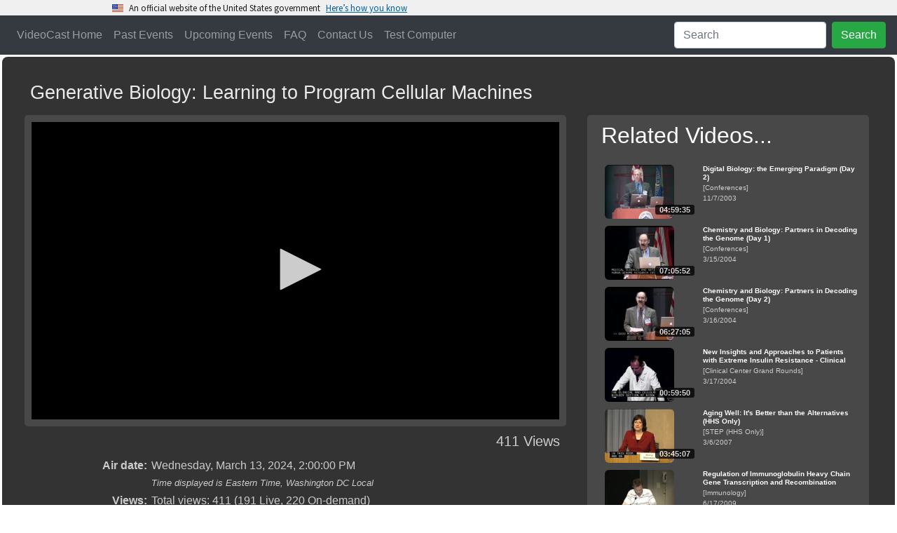

--- FILE ---
content_type: text/html
request_url: https://www.videocast.nih.gov/watch=52291
body_size: 42879
content:
<!DOCTYPE HTML>
<html xmlns="http://www.w3.org/1999/xhtml">
<head>
	<meta charset="utf-8"/>
	<meta name="viewport" content="width=device-width, initial-scale=1.0">
<meta http-equiv="X-UA-Compatible" content="IE=edge" />  <!-- required for ie borders -->

<link rel="shortcut icon" href="/favicon.ico" />
<link rel="icon" type="image/ico" href="/favicon.ico" />

<link rel="stylesheet" href="/plugins/uswds/dist/css/uswds.css" />
<link rel="stylesheet" href="https://stackpath.bootstrapcdn.com/bootstrap/4.4.1/css/bootstrap.min.css">
<link rel="stylesheet" href="/css/indexw.css?v=2" type="text/css" />
<link rel="stylesheet" href="/css/vodw.css" type="text/css" />

<link rel="stylesheet" href="/plugins/fontawesome/fontawesome-free-5.11.2-web/css/all.css">
<link rel="stylesheet" href="/plugins/backToTop/jquery-backToTop.min.css" type="text/css">
<link rel="stylesheet" href="/plugins/jQueryUI-1.12.1/jquery-ui.css">
<link rel="stylesheet" href="/plugins/DataTables/datatables.min.css" type="text/css" />

<script src="//ajax.googleapis.com/ajax/libs/jquery/3.5.1/jquery.min.js"></script>
<script src="/plugins/jQueryUI-1.12.1/jquery-ui.min.js"></script>
<script src="https://cdn.jsdelivr.net/npm/popper.js@1.16.0/dist/umd/popper.min.js" crossorigin="anonymous"></script>
<script src="https://stackpath.bootstrapcdn.com/bootstrap/4.4.1/js/bootstrap.min.js"></script>

<script src="/plugins/DataTables/datatables.min.js"></script>
<script src="/plugins/backToTop/jquery-backToTop.min.js"></script>

<!-- We participate in the US government's analytics program. See the data at analytics.usa.gov. -->
<script async type="text/javascript" src="https://dap.digitalgov.gov/Universal-Federated-Analytics-Min.js?agency=HHS&subagency=NIH" id="_fed_an_ua_tag"></script>
<script src="/plugins/uswds/dist/js/uswds-init.js"></script>


	<meta name="Description" content="Generative Biology: Learning to Program Cellular Machines" />
	<meta itemprop="image" content="https://videocast.nih.gov/assetThumbnails/33860.jpg">

	<script type="application/ld+json">
		
		{
			"@context": "https://schema.org",
			"@type": "VideoObject",
			"identifier": {
				"@type": "Text",
				"propertyID": "EventID",
				"value":  "52291"
			},
			"name": "Generative Biology: Learning to Program Cellular Machines",
			"description": "My general scientific interests are in understanding how genetically encoded molecular programs can yield the remarkable behaviors observed in biological organisms, at multiple scales. I began my research career as a biophysical chemist and structural biologist studying problems such as the evolutionary optimization of enzymes, how protein structure is encoded in sequence, and the determinants of protein-protein interaction specificity. My research has gradually shifted towards utilizing this mechanistic understanding of molecules as a foundation to study how systems of interacting molecules assemble to yield cellular or organismal signaling behaviors – complex behaviors in both space and time. My lab is interested in both the fundamental principles governing these molecular programs, as well as the way such programs have evolved. How to identify the most relevant functional modules at various scales of biology is an ongoing but fascinating challenge. We have also become interested in using synthetic biology and our growing understanding of molecular networks to engineer cells with novel behaviors, such as therapeutic immune cells programmed to recognize and treat cancer or other diseases. This is a tremendously exciting time for creative exploration in biology: our knowledge of the genome and of basic molecular and network mechanisms is now combined with exciting new tools for interfacing with, interrogating, and engineering biological systems.<br><br>For more information go to <a href=&quotehttps://oir.nih.gov/wals&quote>https://oir.nih.gov/wals</a>",
			"thumbnailUrl": "https://videocast.nih.gov/assetThumbnails/33860.jpg",
			"duration": "PT01H02M54S",
				
			"contentUrl": "https://videocast.nih.gov/download/lecture_series/wals/wals031324_1840.mp4?download=yes",
			
			"interactionStatistic": {
				"@type": "InteractionCounter",
				"interactionType": { "@type": "WatchAction" },
				"userInteractionCount": 411
			},
			"uploadDate": "2024-03-13",
			"url": "https://videocast.nih.gov/watch=52291",
			"publication": [
				{
					"@type": "BroadcastEvent",
					"isLiveBroadcast": true,
					"startDate": "2024-03-13T19:00:00Z",
					"endDate": "2024-03-13T20:00:00Z"
				}
			]
		}
		
	</script>

	<meta property="og:locale" content="en_US" />
	<meta property="og:type" content="video.movie" />
	<meta property="og:video:release_date" content="3/13/2024 2:00:00 PM" />
	<meta property="og:title" content="Generative Biology: Learning to Program Cellular Machines" />
	<meta property="og:description" content="My general scientific interests are in understanding how genetically encoded molecular programs can yield the remarkable behaviors observed in biological organisms, at multiple scales. I began my research career as a biophysical chemist and structural biologist studying problems such as the evolutionary optimization of enzymes, how protein structure is encoded in sequence, and the determinants of protein-protein interaction specificity. My research has gradually shifted towards utilizing this mechanistic understanding of molecules as a foundation to study how systems of interacting molecules assemble to yield cellular or organismal signaling behaviors &#8211; complex behaviors in both space and time. My lab is interested in both the fundamental principles governing these molecular programs, as well as the way such programs have evolved. How to identify the most relevant functional modules at various scales of biology is an ongoing but fascinating challenge. We have also become interested in using synthetic biology and our growing understanding of molecular networks to engineer cells with novel behaviors, such as therapeutic immune cells programmed to recognize and treat cancer or other diseases. This is a tremendously exciting time for creative exploration in biology: our knowledge of the genome and of basic molecular and network mechanisms is now combined with exciting new tools for interfacing with, interrogating, and engineering biological systems.&lt;br&gt;&lt;br&gt;For more information go to &lt;a href=&quot;https://oir.nih.gov/wals&quot;&gt;https://oir.nih.gov/wals&lt;/a&gt;" />
	<meta property="og:url" content="https://videocast.nih.gov/watch=52291" />
	<meta property="og:site_name" content="NIH VideoCasting" />
	<meta property="og:image" content="https://videocast.nih.gov/assetThumbnails/33860.jpg" />
	<meta property="og:image:width" content="177" />
	<meta property="og:image:height" content="99" />
	<meta property="og:image:type" content="image/jpeg" />

	<!-- Twitter Meta Tags -->
    <meta name="twitter:card" content="summary_large_image">
    <meta property="twitter:domain" content="videocast.nih.gov">
    <meta property="twitter:url" content="https://videocast.nih.gov/watch=52291">
    <meta name="twitter:title" content="Generative Biology: Learning to Program Cellular Machines">
    <meta name="twitter:description" content="My general scientific interests are in understanding how genetically encoded molecular programs can yield the remarkable behaviors observed in biological organisms, at multiple scales. I began my research career as a biophysical chemist and structural biologist studying problems such as the evolutionary optimization of enzymes, how protein structure is encoded in sequence, and the determinants of protein-protein interaction specificity. My research has gradually shifted towards utilizing this mechanistic understanding of molecules as a foundation to study how systems of interacting molecules assemble to yield cellular or organismal signaling behaviors &#8211; complex behaviors in both space and time. My lab is interested in both the fundamental principles governing these molecular programs, as well as the way such programs have evolved. How to identify the most relevant functional modules at various scales of biology is an ongoing but fascinating challenge. We have also become interested in using synthetic biology and our growing understanding of molecular networks to engineer cells with novel behaviors, such as therapeutic immune cells programmed to recognize and treat cancer or other diseases. This is a tremendously exciting time for creative exploration in biology: our knowledge of the genome and of basic molecular and network mechanisms is now combined with exciting new tools for interfacing with, interrogating, and engineering biological systems.&lt;br&gt;&lt;br&gt;For more information go to &lt;a href=&quot;https://oir.nih.gov/wals&quot;&gt;https://oir.nih.gov/wals&lt;/a&gt;">

	<title>NIH VideoCast - Generative Biology: Learning to Program Cellular Machines</title>
	<link rel="canonical" href="https://videocast.nih.gov/watch=52291" />
	<link rel="stylesheet" href="css/playerw.css?v=1">

	<style type="text/css">
		.external-container { position: relative; padding-bottom: 56.25%; padding-top: 30px; height: 0; overflow: hidden; }
		.external-container iframe, .external-container object, .external-container embed { position: absolute; top: 0; left: 0; width: 100%; height: 100%; }
	</style>

	<script src="/plugins/jwplayer/jwplayer-8.39.2/jwplayer.js"></script>
	<script>jwplayer.key="PoLWDp7HsB8MNg3mrO8fHVRFQs8uGI4YJwDFTsO4vac=";</script>

	<script>
		var captionType;

		$(document).ready(function () {
			// reset the live feedback form
			$("#feedback").on("hidden.bs.modal", function() {
				$('#send').show();
				$('#status').removeClass().hide();
				$('#message').val('');
			});

			$("#send").click(function() {
				$('#send').hide();
				$('#status').removeClass().addClass('w-100').html('<div class="alert alert-secondary"><div class="spinner-border" role="status"><span class="sr-only">Loading...</span></div> Please wait...</div>');

				formData = {
				'id': 52291,
				'name': $('#name').val(),
				'email': $('#email').val(),
				'message': $('#message').val()
				};

				$.ajax({
					url: "api/Event/LiveFeedback",
					type: "POST",
					data: formData,
					success: function(data, textStatus, jqXHR) {
					if (data.code) {
						$('#message').val('');
						$('#cancel').text('Close');
						$('#send').show();
						$('#status').addClass('alert alert-success').html('<h4 class="alert-heading">Thank you</h4><p>' + data.message + '</p>').show();	
						}
						else {
							$('#status').addClass('alert alert-danger').html('<h4 class="alert-heading">Error</h4><p>' + data.message + '</p>').show();
							$('#send').show();
						}
					},
					error: function(jqXHR, textStatus, errorThrown) {
						$('#status').addClass('alert alert-danger').html('<h4 class="alert-heading">' + textStatus + '</h4><p>' + errorThrown + '</p>').show();
					}
				});
			});
		});

		$(function()
		{
			$("#show-more").click(function() {
  				$(".more-block").slideToggle("slow", function() {
					if ($(".more-block").is(':visible'))
					{
						$("#show-more").html("<i class=\"fas fa-minus\"></i> Less");
						$("#show-more")[0].scrollIntoView({
							behavior: "smooth",
							block: "end"
						});
					}
					else
						$("#show-more").html("<i class=\"fas fa-plus\"></i> More...");
  				});
			});
		});

	</script>

	

</head>
<body>
	<div id="skiptocontent">
	<a href="#maincontent">Skip Navigation</a>
</div>

<script src="/plugins/uswds/dist/js/uswds.js"></script>

<section
  class="usa-banner site-banner"
  aria-label="Official website of the United States government,,,,,,"
>
  <div class="usa-accordion">
    <header class="usa-banner__header">
      <div class="usa-banner__inner">
        <div class="grid-col-auto">
          <img
            aria-hidden="true"
            class="usa-banner__header-flag"
            src="/plugins/uswds/dist/img/us_flag_small.png"
            alt=""
          />
        </div>
        <div class="grid-col-fill tablet:grid-col-auto" aria-hidden="true">
          <p class="usa-banner__header-text">
            An official website of the United States government
          </p>
          <p class="usa-banner__header-action">Here’s how you know</p>
        </div>
        <button
          type="button"
          class="usa-accordion__button usa-banner__button"
          aria-expanded="false"
          aria-controls="gov-banner"
        >
          <span class="usa-banner__button-text">Here’s how you know</span>
        </button>
      </div>
    </header>
    <div
      class="usa-banner__content usa-accordion__content"
      id="gov-banner"
    >
      <div class="grid-row grid-gap-lg">
        <div class="usa-banner__guidance tablet:grid-col-6">
          <img
            class="usa-banner__icon usa-media-block__img"
            src="/plugins/uswds/dist/img/icon-dot-gov.svg"
            role="img"
            alt=""
            aria-hidden="true"
          />
          <div class="usa-media-block__body">
            <p>
              <strong>Official websites use .gov</strong><br />A
              <strong>.gov</strong> website belongs to an official government
              organization in the United States.
            </p>
          </div>
        </div>
        <div class="usa-banner__guidance tablet:grid-col-6">
          <img
            class="usa-banner__icon usa-media-block__img"
            src="/plugins/uswds/dist/img/icon-https.svg"
            role="img"
            alt=""
            aria-hidden="true"
          />
          <div class="usa-media-block__body">
            <p>
              <strong>Secure .gov websites use HTTPS</strong><br />A
              <strong>lock</strong> (
              <span class="icon-lock"
                ><svg
                  xmlns="http://www.w3.org/2000/svg"
                  width="52"
                  height="64"
                  viewBox="0 0 52 64"
                  class="usa-banner__lock-image"
                  role="img"
                  aria-labelledby="banner-lock-description"
                  focusable="false"
                >
                  <title id="banner-lock-title">Lock</title>
                  <desc id="banner-lock-description">Locked padlock icon</desc>
                  <path
                    fill="#000000"
                    fill-rule="evenodd"
                    d="M26 0c10.493 0 19 8.507 19 19v9h3a4 4 0 0 1 4 4v28a4 4 0 0 1-4 4H4a4 4 0 0 1-4-4V32a4 4 0 0 1 4-4h3v-9C7 8.507 15.507 0 26 0zm0 8c-5.979 0-10.843 4.77-10.996 10.712L15 19v9h22v-9c0-6.075-4.925-11-11-11z"
                  />
                </svg> </span
              >) or <strong>https://</strong> means you’ve safely connected to
              the .gov website. Share sensitive information only on official,
              secure websites.
            </p>
          </div>
        </div>
      </div>
    </div>
  </div>
</section>

<div class="jumbotron jumbotron-fluid masthead ui-helper-hidden" id="banner">
	<div class="container-fluid mastheadText">
		<h1>NIH VideoCasting</h1>
		<p>CIT can broadcast your seminar, conference or meeting live to a world-wide audience over the Internet
			as a real-time streaming video. The event can be recorded and made available for viewers to watch at 
			their convenience as an on-demand video or a downloadable file. CIT can also broadcast NIH-only or HHS-only content.</p>
	</div>
</div>

<nav class="navbar sticky-top navbar-expand-lg bg-dark navbar-dark">
	<button class="navbar-toggler" type="button" data-toggle="collapse" data-target="#collapsibleNavbar">
		<span class="navbar-toggler-icon"></span>
	</button>

	<div class="collapse navbar-collapse" id="collapsibleNavbar">
		<ul class="navbar-nav mr-auto">
			<li class="nav-item" id="nav-home"><a class="nav-link" href="/">VideoCast Home</a></li>
			<li class="nav-item" id="nav-vod"><a class="nav-link" href="/PastEvents">Past Events</a></li>
			<li class="nav-item" id="nav-upcoming"><a class="nav-link" href="/FutureEvents">Upcoming Events</a></li>
			<li class="nav-item" id="nav-faq"><a class="nav-link" href="/Faq">FAQ</a></li>
			<li class="nav-item"><a class="nav-link" href="https://itservicedesk.nih.gov/Support" target="_blank">Contact Us</a></li>
			<li class="nav-item" id="nav-test"><a class="nav-link" href="/BrowserTest">Test Computer</a></li>
		</ul>
		<ul class="navbar-nav" id="nav-search">
			<li class="nav-item">
				<form class="form-inline" action="/search">
					<input class="form-control mr-sm-2" type="text" placeholder="Search" name="newQuery">
					<button class="btn btn-success" type="submit">Search</button>
				</form>
			</li>
		</ul>
	</div>
</nav>
<label id='streams' class='d-none'>https://uccwow2.cit.nih.gov/vod,https://uccwow4.cit.nih.gov/vod</label><script>
		r = Math.floor(Math.random() * 2);
		streamer = $('#streams').text().split(",")[r]
	</script>
	<div id="content" class="container-fluid">
	
	<a name="skip" id="skip"></a>

	<table style="width: 100%; border-collapse: separate; table-layout: fixed;">
		<!-- Upcoming event -->
		
	<tr>
		<td>
		
			<div class="blox-multimedia-block">
				<div class="row">
					<div class="col blox-title">
						<h3 style="max-width:1200px; padding: 8px; display: inline-block;">Generative Biology: Learning to Program Cellular Machines</h3>
					</div>
				</div>

				<div class="row">
					<div class="col main-vod-block">
						<div class="blox-multimedia-video rounded-lg" id="videocastDiv">
							

							<div id="videocastPlayer">

								<p style="color: white; font-weight: bold; font-size: x-large;">
										<span class="spinner-border text-light" role="status"><span class="sr-only">Loading...</span></span>
									Loading video...</p>
							
							</div>
							
							<div id="captions" class="rounded-lg" data-toggle="tooltip" data-placement="right" title="Drag this window" style="display: none;" ></div>
						</div>

						
						<div class="blox-video-box Hits">
							<p>
							411 Views
							</p>
						</div>
						

						<!-- begin chapters -->
						<script type="text/javascript">
							last = -1;
							current = -1;
							chapters = new Array();
						</script>
						

						<!-- end of chapters -->

						
						<div aria-live="polite" aria-atomic="true" style="position: fixed; min-height: 200px; top: 10px; right: 10px;">
							<div id="toast-error" class="toast" role="alert" aria-live="assertive" aria-atomic="true" data-autohide="false">
								<div class="toast-header">
									<strong class="mr-auto"><i class="fas fa-exclamation-triangle"></i> <span id="toast-error-header"></span></strong>
									<button type="button" class="ml-2 mb-1 close" data-dismiss="toast" aria-label="Close">
										<span aria-hidden="true">&times;</span>
									</button>
								</div>
								<div id="toast-error-message" class="toast-body">
								</div>
							</div>
						</div>
				
						<div class="more-less">
							<table class="metadata blox-video-box">
								

								<tr>
									<td>Air date:</td>
									<td>
										Wednesday, March 13, 2024,
										2:00:00 PM<br />
										<span class="Note">Time displayed is Eastern Time, Washington DC Local</span>
									</td>
								</tr>

								
								<tr>
									<td>Views:</td>
									<td>Total views: 411 (191 Live, 220 On-demand)
									</td>
								</tr>
								
								<tr>
									<td>Category:</td>
									<td><a href="PastEvents?c=3" class="links">WALS - Wednesday Afternoon Lectures</a></td>
								</tr>
								

								<tr>
									<td>Runtime:</td>
									<td>
										01:02:54
									</td>
								</tr>

								<tr id="displaypopout" style="display: none;">
									<td>Closed captioning:</td>
									<td><input type="checkbox" id="popout" onclick="popout()"> Check box to display CC outside of the video
									<br/><small><i>Note: You can drag the captioning window around and resize it</i></small>
									</td>
								</tr>
		
								<tr>
									<td>Description:</td>
									<td>My general scientific interests are in understanding how genetically encoded molecular programs can yield the remarkable behaviors observed in biological organisms, at multiple scales. I began my research career as a biophysical chemist and structural biologist studying problems such as the evolutionary optimization of enzymes, how protein structure is encoded in sequence, and the determinants of protein-protein interaction specificity. My research has gradually shifted towards utilizing this mechanistic understanding of molecules as a foundation to study how systems of interacting molecules assemble to yield cellular or organismal signaling behaviors – complex behaviors in both space and time. My lab is interested in both the fundamental principles governing these molecular programs, as well as the way such programs have evolved. How to identify the most relevant functional modules at various scales of biology is an ongoing but fascinating challenge. We have also become interested in using synthetic biology and our growing understanding of molecular networks to engineer cells with novel behaviors, such as therapeutic immune cells programmed to recognize and treat cancer or other diseases. This is a tremendously exciting time for creative exploration in biology: our knowledge of the genome and of basic molecular and network mechanisms is now combined with exciting new tools for interfacing with, interrogating, and engineering biological systems.<br><br>For more information go to <a href="https://oir.nih.gov/wals">https://oir.nih.gov/wals</a></td>
								</tr>

								
							</table>

							<div class="more-block">
								<table class="metadata blox-video-box">
									
									<tr>
										<td>
											NLM Title:
										</td>
										<td>
											Generative biology : learning to program cellular machines / Wendell Lim, Ph.D.
										</td>
									</tr>
									
									<tr>
										<td>
											Author:
										</td>
										<td>
											Lim, Wendell. <br>National Institutes of Health (U.S.),
										</td>
									</tr>
									
									<tr>
										<td>
											Publisher:
										</td>
										<td>
											  
										</td>
									</tr>
									
									<tr>
										<td>
											Abstract:
										</td>
										<td>
											(CIT): My general scientific interests are in understanding how genetically encoded molecular programs can yield the remarkable behaviors observed in biological organisms, at multiple scales. I began my research career as a biophysical chemist and structural biologist studying problems such as the evolutionary optimization of enzymes, how protein structure is encoded in sequence, and the determinants of protein-protein interaction specificity. My research has gradually shifted towards utilizing this mechanistic understanding of molecules as a foundation to study how systems of interacting molecules assemble to yield cellular or organismal signaling behaviors - complex behaviors in both space and time. My lab is interested in both the fundamental principles governing these molecular programs, as well as the way such programs have evolved. How to identify the most relevant functional modules at various scales of biology is an ongoing but fascinating challenge. We have also become interested in using synthetic biology and our growing understanding of molecular networks to engineer cells with novel behaviors, such as therapeutic immune cells programmed to recognize and treat cancer or other diseases. This is a tremendously exciting time for creative exploration in biology: our knowledge of the genome and of basic molecular and network mechanisms is now combined with exciting new tools for interfacing with, interrogating, and engineering biological systems.For more information go to https://oir.nih.gov/wals.
										</td>
									</tr>
									
									<tr>
										<td>
											Subjects:
										</td>
										<td>
											Cell Engineering<br>Cellular Reprogramming Techniques<br>Models, Molecular<br>Signal Transduction<br>Synthetic Biology--methods<br>
										</td>
									</tr>
									
									<tr>
										<td>
											Publication Types:
										</td>
										<td>
											Lecture<br>Webcast
										</td>
									</tr>
									
									<tr>
										<td>&nbsp;</td>
										<td>
											<button type="button" class="btn btn-light btn-sm" data-toggle="modal" data-target="#download"><i class="fas fa-download"></i> Download</button>
										</td>
									</tr>
									
									<tr>
										<td>
											NLM Classification:
										</td>
										<td>
											QT 36
										</td>
									</tr>
									
									<tr>
										<td>
											NLM ID:
										</td>
										<td>
											<a target="_blank" class="links" href='http://locatorplus.gov/cgi-bin/Pwebrecon.cgi?DB=local&amp;v2=1&amp;ti=1,1&amp;Search_Arg=9918820066806676&amp;Search_Code=0359&amp;CNT=20&amp;SID=1'>
												9918820066806676</a>
										</td>
									</tr>
									
									<tr>
										<td>
											CIT Live ID:
										</td>
										<td>
											<span id="id">52291</span>
										</td>
									</tr>
									
									<tr>
										<td>
											Permanent link:
										</td>
										<td>https://videocast.nih.gov/watch=52291
										</td>
									</tr>
									

								</table>
							</div>
						</div>

						<button id="show-more" type="button" class="btn btn-light btn-sm">
							<i class="fas fa-plus"></i>
							More...</button>
						

					</div>

					<div class="col-xl-auto"><div class="blox-multimedia-video rounded-lg"><h2 class="blox-title" style="color: white; padding: 0 0 10px 10px;">Related Videos...</h2><table class="related blox-video-box"><tr title="Digital Biology: the Emerging Paradigm (Day 2)"><td><a href="watch=2382"><div class="thumbnail"><img class="thumbnail" src="/assetThumbnails/11614.jpg" alt="Click Here to Play Video."><div class="video_time"><span class="video_time_content">04:59:35</span></div></div></a></td><td class="textpart"><a href="watch=2382"><div class="titlepart">Digital Biology: the Emerging Paradigm (Day 2)</div>[Conferences]<br/>11/7/2003</td></tr>
<tr title="Chemistry and Biology: Partners in Decoding the Genome (Day 1)"><td><a href="watch=3048"><div class="thumbnail"><img class="thumbnail" src="/assetThumbnails/11951.jpg" alt="Click Here to Play Video."><div class="video_time"><span class="video_time_content">07:05:52</span></div></div></a></td><td class="textpart"><a href="watch=3048"><div class="titlepart">Chemistry and Biology: Partners in Decoding the Genome (Day 1)</div>[Conferences]<br/>3/15/2004</td></tr>
<tr title="Chemistry and Biology: Partners in Decoding the Genome (Day 2)"><td><a href="watch=3049"><div class="thumbnail"><img class="thumbnail" src="/assetThumbnails/11952.jpg" alt="Click Here to Play Video."><div class="video_time"><span class="video_time_content">06:27:05</span></div></div></a></td><td class="textpart"><a href="watch=3049"><div class="titlepart">Chemistry and Biology: Partners in Decoding the Genome (Day 2)</div>[Conferences]<br/>3/16/2004</td></tr>
<tr title="New Insights and Approaches to Patients with Extreme Insulin Resistance - Clinical and Genetic Insights into Multiple Endocrine Neoplasia Type-I (MEN)"><td><a href="watch=3127"><div class="thumbnail"><img class="thumbnail" src="/assetThumbnails/11888.jpg" alt="Click Here to Play Video."><div class="video_time"><span class="video_time_content">00:59:50</span></div></div></a></td><td class="textpart"><a href="watch=3127"><div class="titlepart">New Insights and Approaches to Patients with Extreme Insulin Resistance - Clinical and Genetic Insights into Multiple Endocrine Neoplasia Type-I (MEN)</div>[Clinical Center Grand Rounds]<br/>3/17/2004</td></tr>
<tr title="Aging Well: It's Better than the Alternatives (HHS Only) "><td><a href="watch=5266"><div class="thumbnail"><img class="thumbnail" src="/assetThumbnails/13669.jpg" alt="Click Here to Play Video."><div class="video_time"><span class="video_time_content">03:45:07</span></div></div></a></td><td class="textpart"><a href="watch=5266"><div class="titlepart">Aging Well: It's Better than the Alternatives (HHS Only) </div>[STEP (HHS Only)]<br/>3/6/2007</td></tr>
<tr title="Regulation of Immunoglobulin Heavy Chain Gene Transcription and Recombination"><td><a href="watch=7464"><div class="thumbnail"><img class="thumbnail" src="/assetThumbnails/15177.jpg" alt="Click Here to Play Video."><div class="video_time"><span class="video_time_content">01:03:00</span></div></div></a></td><td class="textpart"><a href="watch=7464"><div class="titlepart">Regulation of Immunoglobulin Heavy Chain Gene Transcription and Recombination</div>[Immunology]<br/>6/17/2009</td></tr>
<tr title="Annual meeting of the National Centers for Systems Biology (Day 1)"><td><a href="watch=7808"><div class="thumbnail"><img class="thumbnail" src="/assetThumbnails/15220.jpg" alt="Click Here to Play Video."><div class="video_time"><span class="video_time_content">06:36:51</span></div></div></a></td><td class="textpart"><a href="watch=7808"><div class="titlepart">Annual meeting of the National Centers for Systems Biology (Day 1)</div>[Conferences]<br/>7/13/2009</td></tr>
<tr title="Induced Pluripotent Stem Cells and the NIH Intramural Research Program"><td><a href="watch=8431"><div class="thumbnail"><img class="thumbnail" src="/assetThumbnails/15566.jpg" alt="Click Here to Play Video."><div class="video_time"><span class="video_time_content">04:28:25</span></div></div></a></td><td class="textpart"><a href="watch=8431"><div class="titlepart">Induced Pluripotent Stem Cells and the NIH Intramural Research Program</div>[Conferences]<br/>1/15/2010</td></tr>
<tr title="Simply Irresistible! The Science of Attraction (HHS-Only)"><td><a href="watch=8744"><div class="thumbnail"><img class="thumbnail" src="/assetThumbnails/11663.jpg" alt="Click Here to Play Video."><div class="video_time"><span class="video_time_content">03:56:40</span></div></div></a></td><td class="textpart"><a href="watch=8744"><div class="titlepart">Simply Irresistible! The Science of Attraction (HHS-Only)</div>[STEP (HHS Only)]<br/>10/14/2003</td></tr>
<tr title="Cyberscience: Biomedical Applications of Human-Machine Interfaces (HHS-Only)"><td><a href="watch=9098"><div class="thumbnail"><img class="thumbnail" src="/assetThumbnails/11662.jpg" alt="Click Here to Play Video."><div class="video_time"><span class="video_time_content">03:14:27</span></div></div></a></td><td class="textpart"><a href="watch=9098"><div class="titlepart">Cyberscience: Biomedical Applications of Human-Machine Interfaces (HHS-Only)</div>[STEP (HHS Only)]<br/>5/30/2002</td></tr>
</table>&nbsp;</div></div></div>
				</div>
		   </div>
		</div>

		<script>
            var offset = 0;
			var observer;

            var jw = {
                // "title": "< %= Replace(Replace(Replace(rs("Title"), Chr(34), Chr(39)), Chr(10), Chr(32)), Chr(13), Chr(32)) % >",
				"base": "/plugins/jwplayer/jwplayer-8.39.2",
                "sources": { 
					"label": 'VOD HLS', 
					"file": streamer + "/52291/playlist.m3u8"
				},
                "width": "100%",
				"aspectratio": "16:9",
				
				"floating": { "dismissible": true },
				
				/*
				qualityLabels: {
					"2000": "720p (HD Best) 2048k",
					"1400": "720p (HD Medium) 1540k",
					"1200": "720p (HD Low) 1240k",
					"1000": "360p (HQ) 1040k",
					"700": "360p (SQ) 740k",
					"400": "360p (LQ) 440k",
					"100": "180p 150k"
				},
				*/
                "tracks": [],
                "abouttext": "NIH VideoCast Player",
                "aboutlink": "https://videocast.nih.gov/faq",
				"playbackRateControls": true,
                "ga": { idstring: "title" }
            };

			
					captionType = ".srt";
				
					jw.tracks.push({ "file": "vodCaptions/wals031324" + captionType, 'kind': "captions", 'label': "English" });
					
                jw.tracks.push({ "file": "/webvtt/52291/webvtt.vtt", 'kind': "thumbnails" });
            
                jw.sharing = ({
				    "code": encodeURI("<iframe src=\"https://videocast.nih.gov/embed.asp?live=52291\" frameborder=\"0\">browser does not support iframe</iframe>"),
                    "link": "https://videocast.nih.gov/watch=52291",
					"sites": ["reddit","facebook","twitter"]
                });
			
            console.log("jw setup: " + JSON.stringify(jw, null, '\t'));
			jwplayer("videocastPlayer").setup(jw);
			

			jwplayer().on('error', function (event) {
				$("#toast-error-header").html(' Error: ' + event.code);
				$("#toast-error-message").html(event.message);
				$("#toast-error").toast("show");
			});

			jwplayer().on('time', function(event) {
			    updateChapters(event.position);
			    if (0 > 0 && event.position > 0) {
			        jwplayer().stop();
			    }
			});

			jwplayer().on('captionsChanged', function (event) {
				if (event.track == 0)
				{
					observer.disconnect();
					$('#displaypopout').hide();
					$('#captions').hide('slow');
				}
				else
				{
					$('#displaypopout').show();
					popout();

					// select the target node
					var target = document.querySelector('.jw-captions');

					// create an observer instance
					observer = new MutationObserver(function(mutations) {
						$('.jw-text-track-cue').each(function(i) {
							if (i == 0)
								$('#captions').html( $(this).text() );
							else
								$('#captions').append("<br/>" + $(this).text() );
						});
					});

					// configuration of the observer:
					var config = { attributes: true, childList: true, characterData: true }

					// pass in the target node, as well as the observer options
					observer.observe(target, config);
				}
			});

			jwplayer().on('ready' , function() {
				if (jwplayer().getCurrentCaptions() == 0)
					$('#captions').hide();
				else
					jwplayer().setCurrentCaptions(jwplayer().getCurrentCaptions());
			});

            jwplayer().on('firstFrame', function () {
				poll();
                if (offset > 0) {
       				jwplayer().seek(offset);
                }
            });

			function popout() {
				if ($('#popout').is(":checked")) {
					$('#captions').show('slow').resizable().draggable();
					$('.jw-captions').hide();
				} else {
					$('#captions').hide('slow');
					$('.jw-captions').show();
					jwplayer().setCaptions({"color": "#ffffff", "backgroundColor": "#000000", "fontSize": "10" });
				}
			}

			function poll() {
                var data = {
                    ip: "52.14.233.27",
                    live_id: $('#id').text(),
                    live: false,
                    osDetails: "OS X Puma",
                    platform: "",
                    sessionid: "909946381",
                    player: jwplayer().getProvider().name,
					state: jwplayer("videocastPlayer").getState()
                };

				$.ajax({
                    type: "POST",
                    url: "status/GetOps.asmx/telemetry",
                    data: JSON.stringify(data),
                    contentType: "application/json; charset=utf-8",
                    dataType: "json"
                });

				setTimeout(poll, 30000);
			};

			function updateChapters(position)
			{
				var i;
				for (i = chapters.length - 1; i >= 0; i--)
				{
					if (position >= chapters[i])
					{
						if (i != current)
						{
							if (i != last)
							{
								if (last != -1)
									$("#chapter" + last).css("background-color", "white");
								last = i;
							}

							$("#chapter" + i).css("background-color", "#BCDDFF");
							current = i;
						}
						break;
					}
				}
			};

			function jump(position)
			{
                console.log("getstate: " + jwplayer().getState());
                offset = position;
                switch(jwplayer().getState()) {
                    case "playing":
                        jwplayer().seek(offset);
                        break;

                    case "paused":
                        jwplayer().seek(offset);
                        jwplayer().play(true);
                        break;

                    default:
                        jwplayer().play(true);
                        break;
                }
			};

		</script>
		<br />

	

	</td>
	</tr>
</table>

</div>

</div>

	<!-- feedback -->
	<div class="modal fade" id="feedback" role="dialog">
        <div class="modal-dialog">

          <!-- Modal content-->
          <div class="modal-content">
            <div class="modal-header">
              <h4 class="modal-title">VideoCast Send Live Feedback</h4>
              <button type="button" class="close" data-dismiss="modal">&times;</button>
            </div>

            <div class="modal-body">
              <p>Generative Biology: Learning to Program Cellular Machines</p>

              <form role="form" action="#">
                <div class="form-group">
                  <label for="name"><i class="fas fa-user"></i> Your name</label>
                  <input type="text" class="form-control" id="name" placeholder="Enter your name">
                </div>
                <div class="form-group">
					<label for="email"><i class="fas fa-envelope-open-text"></i> Email Address</label>
					<input type="text" class="form-control" id="email" placeholder="Enter your email address">
				  </div>
				  <div class="form-group">
                  <label for="message"><i class="far fa-envelope"></i> Message</label>
                  <textarea id="message" rows="4" cols="50" class="form-control" placeholder="Type your message here"></textarea>
                </div>
                <button id="send" type="button" class="btn btn-default btn-success btn-block"><i class="fas fa-share"></i> Send Message</button>
              </form>

			</div>
            <div class="modal-footer">
              <div id="status">

              </div>
              <button id="cancel" type="submit" class="btn btn-default btn-secondary" data-dismiss="modal">Cancel</button>
            </div>
          </div>
        </div>
	  </div>
	<!-- feedback -->

	<!-- download -->
	
	<div class="modal fade" id="download" role="dialog">
        <div class="modal-dialog">
          <div class="modal-content">
            <div class="modal-header">
              <h4 class="modal-title">VideoCast Downloader</h4>
              <button type="button" class="close" data-dismiss="modal">&times;</button>
            </div>

	        <div class="modal-body">
				<div class="card">
					<div class="text-center">
						<img class="card-img-top img-thumbnail" style="width: 15rem;" src="https://videocast.nih.gov/assetThumbnails/33860.jpg" alt="Card image cap">
					</div>
					<div class="card-body">
						<h5 class="card-title">Generative Biology: Learning to Program Cellular Machines</h5>
						<hr/>
						<h5 class="card-title"><i class="fas fa-download"></i> Download VideoCast</h5>
						<p class="card-text">
							You can download this VideoCast and play it on your device. There are multiple sizes available for you to choose from.
							<div class="dropdown">
								<button class="btn btn-outline-secondary dropdown-toggle" type="button" id="dropdownMenuButton" data-toggle="dropdown" aria-haspopup="true" aria-expanded="false">
									Select bitrate
								</button>
								<div class="dropdown-menu" aria-labelledby="dropdownMenuButton">
									
									<a class="dropdown-item" href="https://videocast.nih.gov/download/lecture_series/wals/wals031324_150.mp4?download=yes">150k</a>
									
									<a class="dropdown-item" href="https://videocast.nih.gov/download/lecture_series/wals/wals031324_440.mp4?download=yes">440k</a>
									
									<a class="dropdown-item" href="https://videocast.nih.gov/download/lecture_series/wals/wals031324_740.mp4?download=yes">740k</a>
									
									<a class="dropdown-item" href="https://videocast.nih.gov/download/lecture_series/wals/wals031324_1040.mp4?download=yes">1040k</a>
									
									<a class="dropdown-item" href="https://videocast.nih.gov/download/lecture_series/wals/wals031324_1240.mp4?download=yes">1240k</a>
									
									<a class="dropdown-item" href="https://videocast.nih.gov/download/lecture_series/wals/wals031324_1840.mp4?download=yes">1840k</a>
									
								</div>
							</div>
						</p>

						
						<hr/>
						<h5 class="card-title"><i class="far fa-closed-captioning"></i> Download caption text</h5>
						<p class="card-text">
							You can download caption text of the VideoCast.<br/>
							<div class="dropdown">
								<button class="btn btn-outline-secondary dropdown-toggle" type="button" id="dropdownMenuButtoncc" data-toggle="dropdown" aria-haspopup="true" aria-expanded="false">
									Download captions
								</button>
								<div class="dropdown-menu" aria-labelledby="dropdownMenuButtoncc">
									<a id="downloadtxt" class="dropdown-item" target="_blank" href="https://videocast.nih.gov/vodCaptions/wals031324.txt">Caption text</a>
									<a id="downloadcc" class="dropdown-item" target="_blank"></a>

									<script>
										var url = "https://videocast.nih.gov/vodCaptions/wals031324";

										

										$("#downloadtxt").attr("href", url + ".txt?download=yes");
										$("#downloadcc").attr("href", url + captionType + "?download=yes");
										$("#downloadcc").text("Download " + captionType + " file");
									</script>
								</div>
							</div>
						</p>
						
					</div>
				</div>
			</div>

            <div class="modal-footer">
				<a href="faq/#download" target="_blank" class="btn btn-outline-secondary">Download Help</a>
    			<button id="cancel" type="submit" class="btn btn-default btn-secondary" data-dismiss="modal">Close</button>
            </div>
          </div>
        </div>
	  </div>
	
	<!-- download -->

<script>
    console.log("Platform: MacOSX");
	console.log("MobileDevice: False");
	console.log("Server: " + streamer);
	
</script>
    
</body>
</html>


--- FILE ---
content_type: text/vtt
request_url: https://www.videocast.nih.gov/webvtt/52291/webvtt.vtt
body_size: 1176
content:
WEBVTT

00:00:00.000 --> 00:02:00.000
vtt_0.jpg

00:02:00.000 --> 00:04:00.000
vtt_1.jpg

00:04:00.000 --> 00:06:00.000
vtt_2.jpg

00:06:00.000 --> 00:08:00.000
vtt_3.jpg

00:08:00.000 --> 00:10:00.000
vtt_4.jpg

00:10:00.000 --> 00:12:00.000
vtt_5.jpg

00:12:00.000 --> 00:14:00.000
vtt_6.jpg

00:14:00.000 --> 00:16:00.000
vtt_7.jpg

00:16:00.000 --> 00:18:00.000
vtt_8.jpg

00:18:00.000 --> 00:20:00.000
vtt_9.jpg

00:20:00.000 --> 00:22:00.000
vtt_10.jpg

00:22:00.000 --> 00:24:00.000
vtt_11.jpg

00:24:00.000 --> 00:26:00.000
vtt_12.jpg

00:26:00.000 --> 00:28:00.000
vtt_13.jpg

00:28:00.000 --> 00:30:00.000
vtt_14.jpg

00:30:00.000 --> 00:32:00.000
vtt_15.jpg

00:32:00.000 --> 00:34:00.000
vtt_16.jpg

00:34:00.000 --> 00:36:00.000
vtt_17.jpg

00:36:00.000 --> 00:38:00.000
vtt_18.jpg

00:38:00.000 --> 00:40:00.000
vtt_19.jpg

00:40:00.000 --> 00:42:00.000
vtt_20.jpg

00:42:00.000 --> 00:44:00.000
vtt_21.jpg

00:44:00.000 --> 00:46:00.000
vtt_22.jpg

00:46:00.000 --> 00:48:00.000
vtt_23.jpg

00:48:00.000 --> 00:50:00.000
vtt_24.jpg

00:50:00.000 --> 00:52:00.000
vtt_25.jpg

00:52:00.000 --> 00:54:00.000
vtt_26.jpg

00:54:00.000 --> 00:56:00.000
vtt_27.jpg

00:56:00.000 --> 00:58:00.000
vtt_28.jpg

00:58:00.000 --> 01:00:00.000
vtt_29.jpg

01:00:00.000 --> 01:02:00.000
vtt_30.jpg

01:02:00.000 --> 01:04:00.000
vtt_31.jpg



--- FILE ---
content_type: text/plain
request_url: https://www.videocast.nih.gov/vodCaptions/wals031324.srt
body_size: 105022
content:
1
00:00:07,273 --> 00:00:08,374
&gt;&gt; OKAY, THANKS FOR
COMING.

2
00:00:08,374 --> 00:00:11,677
LET'S GET STARTED.

3
00:00:11,677 --> 00:00:13,546
I AM MIA SUN.

4
00:00:13,546 --> 00:00:14,880
IT'S MY PLEASURE TO INTRODUCED 

5
00:00:14,880 --> 00:00:17,550
TO'S SPEAKER.

6
00:00:17,550 --> 00:00:20,719
BUT BEFORE I FORGET, TODAY'S 

7
00:00:20,719 --> 00:00:23,856
CME CODE IS 5016.

8
00:00:23,856 --> 00:00:25,991
--  50116.

9
00:00:25,991 --> 00:00:28,093
AND THE PEOPLE WATCHING THE 

10
00:00:28,093 --> 00:00:31,730
TALK ON VIDEOCAST CAN SUBMIT 

11
00:00:31,730 --> 00:00:33,532
YOUR QUESTIONS ON THE BUTTON 

12
00:00:33,532 --> 00:00:34,767
SEND LIVE FEEDBACK.

13
00:00:34,767 --> 00:00:35,668
YOU CAN ASK THE SPEAKER 

14
00:00:35,668 --> 00:00:38,804
QUESTIONS THAT WAY.

15
00:00:38,804 --> 00:00:41,640
OKAY, SO LET ME TRY TO GIVE A 

16
00:00:41,640 --> 00:00:43,576
GOOD INTRODUCTION.

17
00:00:43,576 --> 00:00:50,349
BECAUSE IT'S REALLY NOT AN EASY 

18
00:00:50,349 --> 00:00:52,718
JOB TO CONDENSE WENDELL LIM'S 

19
00:00:52,718 --> 00:00:53,419
ACCOMPLISHMENT INTO A SHORT 

20
00:00:53,419 --> 00:00:54,186
INTRODUCTION BUT I WILL DO MY 

21
00:00:54,186 --> 00:00:56,455
BEST.

22
00:00:56,455 --> 00:00:59,992
SO WENDELL LIM, DR. WENDELL LIM 

23
00:00:59,992 --> 00:01:01,860
IS BUYER'S DISTINGUISHED 

24
00:01:01,860 --> 00:01:06,165
PROFESSOR AT U.C. SAN 

25
00:01:06,165 --> 00:01:08,968
FRANCISCO, SCIENTIST OF 

26
00:01:08,968 --> 00:01:12,237
MOLECULAR, HE GOT BACHELOR'S 

27
00:01:12,237 --> 00:01:14,006
HARVARD IN CHEMISTRY.

28
00:01:14,006 --> 00:01:16,141
POSTDOC AT YALE.

29
00:01:16,141 --> 00:01:17,610
ALSO IN BIO PHYSICS AND 

30
00:01:17,610 --> 00:01:19,578
BIOCHEMISTRY.

31
00:01:19,578 --> 00:01:21,246
HE JOINED U.C. SAN FRANCISCO IN 

32
00:01:21,246 --> 00:01:22,848
1996.

33
00:01:22,848 --> 00:01:24,717
SINCE THEN HE HAS TAKEN 

34
00:01:24,717 --> 00:01:27,119
NUMEROUS LEADERSHIP POSITIONS 

35
00:01:27,119 --> 00:01:28,754
INCLUDING THE DIRECTOR OF U.C. 

36
00:01:28,754 --> 00:01:30,389
SAN FRANCISCO CENTER FOR 

37
00:01:30,389 --> 00:01:32,491
SYSTEMS AND SYNTHETIC BIOLOGY, 

38
00:01:32,491 --> 00:01:34,660
ONE OF THE NIH CENTERS IN 

39
00:01:34,660 --> 00:01:37,396
SYSTEMS BIOLOGY UNTIL 2019.

40
00:01:37,396 --> 00:01:40,165
SINCE 2020 HE HAS BEEN THE 

41
00:01:40,165 --> 00:01:41,600
DIRECTOR OF CELL DESIGN 

42
00:01:41,600 --> 00:01:44,370
INSTITUTE, AND ALSO DIRECTOR OF 

43
00:01:44,370 --> 00:01:45,504
CENTER FOR SYNTHETIC 

44
00:01:45,504 --> 00:01:46,105
IMMUNOLOGY, BOTH AT U.C. SAN 

45
00:01:46,105 --> 00:01:48,107
FRANCISCO.

46
00:01:48,107 --> 00:01:49,742
AND BEYOND U.C. SAN FRANCISCO 

47
00:01:49,742 --> 00:01:54,113
HE HAS BEEN REALLY SERVING THE 

48
00:01:54,113 --> 00:01:56,715
ENTIRE COMMUNITY OF PEOPLE WHO 

49
00:01:56,715 --> 00:01:58,350
ARE DOING QUANTITATIVE SYSTEMS 

50
00:01:58,350 --> 00:02:00,719
BIOLOGY AND SYNTHETIC BIOLOGY 

51
00:02:00,719 --> 00:02:03,389
IN THIS ANNUAL CONCERT SERIES 

52
00:02:03,389 --> 00:02:06,158
WE CALL WINTER Q BIO.

53
00:02:06,158 --> 00:02:07,359
A LONG TIME CO-ORGANIZER IN 

54
00:02:07,359 --> 00:02:09,728
THAT CONFERENCE SERIES.

55
00:02:09,728 --> 00:02:11,964
WENDELL IS REALLY A PIONEER IN 

56
00:02:11,964 --> 00:02:13,599
SYNTHETIC BIOLOGY APPROACHES 

57
00:02:13,599 --> 00:02:16,902
AND HE HAS OPENED MANY MULTIPLE 

58
00:02:16,902 --> 00:02:18,303
DIFFERENT RESEARCH AVENUES.

59
00:02:18,303 --> 00:02:19,605
SO I WILL JUST TRY TO COVER A 

60
00:02:19,605 --> 00:02:24,910
LITTLE BIT HERE.

61
00:02:24,910 --> 00:02:26,345
SO HIS APPROACHES TO 

62
00:02:26,345 --> 00:02:27,279
ENGINEERING CELLS IS REALLY 

63
00:02:27,279 --> 00:02:34,253
COOL IN THE SENSE YOU BASICALLY 

64
00:02:34,253 --> 00:02:35,220
TELL LYMPHOCYTES TO TELL 

65
00:02:35,220 --> 00:02:37,556
INSTRUCTIONS LIKE IF YOU SEE A 

66
00:02:37,556 --> 00:02:39,458
AND B, DO, C AND D.

67
00:02:39,458 --> 00:02:41,527
SUCH AS KILLING THE TARGET 

68
00:02:41,527 --> 00:02:44,096
CELLS OR ACTIVATE SOME GENES.

69
00:02:44,096 --> 00:02:46,665
SO THESE ARE REALLY HIGH 

70
00:02:46,665 --> 00:02:47,766
PRECISION THERAPEUTIC 

71
00:02:47,766 --> 00:02:50,836
APPROACHES HE HAS PIONEERED.

72
00:02:50,836 --> 00:02:53,639
AND IN 2016 HE PUBLISHED NOT 

73
00:02:53,639 --> 00:02:57,376
ONE, BUT THREE CELL PAPERS THAT 

74
00:02:57,376 --> 00:02:58,744
REALLY DEMONSTRATE THAT THIS 

75
00:02:58,744 --> 00:03:02,548
WORKS WITH THE SYSTEM THAT HE 

76
00:03:02,548 --> 00:03:04,383
TERMS SYNTHETIC NOTCH 

77
00:03:04,383 --> 00:03:05,117
RECEPTORS, ALSO CALLED SYN 

78
00:03:05,117 --> 00:03:08,687
NOTCH SYSTEMS.

79
00:03:08,687 --> 00:03:11,223
AND IN 2022 HE PUBLISHED TWO 

80
00:03:11,223 --> 00:03:19,164
PAPERS IN SCIENCE.

81
00:03:19,164 --> 00:03:22,401
ABOUT HOW CAR T-CELL PHENOTYPES 

82
00:03:22,401 --> 00:03:24,536
CAN BE MANIPULATED BY MIXING 

83
00:03:24,536 --> 00:03:25,471
AND MATCHING OF DIFFERENT 

84
00:03:25,471 --> 00:03:26,672
MOTIFS OR DOMAINS.

85
00:03:26,672 --> 00:03:28,507
REALLY BEAUTIFUL WORK.

86
00:03:28,507 --> 00:03:32,177
HE SO FAR PUBLISHED MORE THAN 

87
00:03:32,177 --> 00:03:34,179
150 PEER-REVIEWED PAPERS IN HIS 

88
00:03:34,179 --> 00:03:36,215
OVER 60 PATENTS.

89
00:03:36,215 --> 00:03:39,184
AND I WAS CURIOUS TO SEE WHAT 

90
00:03:39,184 --> 00:03:40,219
IS THE TOP-SIDED PAPER OUT OF 

91
00:03:40,219 --> 00:03:42,721
ALL OF THIS.

92
00:03:42,721 --> 00:03:46,291
SO I FOUND IT'S ACTUALLY THIS 

93
00:03:46,291 --> 00:03:53,799
CELL PAPER PUBLISHED IN 2013.

94
00:03:53,799 --> 00:03:56,301
TOGETHER WITH ACTUALLY ANOTHER 

95
00:03:56,301 --> 00:04:00,239
WALS SPEAKER NEXT MONTH, 

96
00:04:00,239 --> 00:04:01,173
JENNIFER DOUDNA, SHOWING CRISPR 

97
00:04:01,173 --> 00:04:05,210
CAN BE MADE TO BE REVERSIBLE.

98
00:04:05,210 --> 00:04:06,345
HE DEVELOPED THIS CRISPR EYE 

99
00:04:06,345 --> 00:04:09,081
METHOD IN THE PAPER.

100
00:04:09,081 --> 00:04:12,217
FOR ALL HIS ACCOMPLISHMENTS HE 

101
00:04:12,217 --> 00:04:16,722
HAS RECEIVED NUMEROUS HONORS 

102
00:04:16,722 --> 00:04:17,356
AND AWARDS, MANY DISTINGUISHED 

103
00:04:17,356 --> 00:04:19,291
LECTURES.

104
00:04:19,291 --> 00:04:21,593
HE HAS BEEN EDITORIAL BOARD OF 

105
00:04:21,593 --> 00:04:23,195
CELL AND SCIENCE.

106
00:04:23,195 --> 00:04:23,829
HOWARD HUGHES MEDICAL INSTITUTE 

107
00:04:23,829 --> 00:04:26,265
INVESTIGATOR.

108
00:04:26,265 --> 00:04:30,169
AND EVEN BACK IN 2012, HE WAS 

109
00:04:30,169 --> 00:04:32,805
NAMED ONE OF THE 50 PEOPLE WHO 

110
00:04:32,805 --> 00:04:35,107
WILL CHANGE THE WORLD BY U.K. 

111
00:04:35,107 --> 00:04:37,709
MAGAZINE WIRED.

112
00:04:37,709 --> 00:04:39,845
AND TODAY'S LECTURE, WE WILL 

113
00:04:39,845 --> 00:04:42,815
SEE HOW HE CONTINUES TO REALLY 

114
00:04:42,815 --> 00:04:45,050
PUSH THE BOUNDARIES, BOTH 

115
00:04:45,050 --> 00:04:45,851
TECHNOLOGICALLY AND 

116
00:04:45,851 --> 00:04:47,286
CONCEPTUALLY AT THE FOREFRONT 

117
00:04:47,286 --> 00:04:48,754
OF SYNTHETIC BIOLOGY.

118
00:04:48,754 --> 00:04:49,988
THANK YOU SO MUCH FOR VISITING 

119
00:04:49,988 --> 00:04:51,723
NIH.

120
00:04:51,723 --> 00:04:52,658
WENDELL, I WOULD LIKE TO 

121
00:04:52,658 --> 00:04:53,192
WELCOME YOU.

122
00:04:53,192 --> 00:04:55,928
[ APPLAUSE ]

123
00:04:55,928 --> 00:04:57,696
&gt;&gt; WENDELL LIM: THANK YOU.

124
00:04:57,696 --> 00:04:59,231
CAN EVERYONE HEAR ME OKAY?

125
00:04:59,231 --> 00:05:01,767
SO THANK YOU VERY MUCH, MIA, 

126
00:05:01,767 --> 00:05:03,035
FOR THAT KIND INTRODUCTION AND 

127
00:05:03,035 --> 00:05:04,369
FOR INVITING ME.

128
00:05:04,369 --> 00:05:05,871
AND HELLO TO EVERYONE BOTH HERE 

129
00:05:05,871 --> 00:05:09,007
IN PERSON AND ONLINE.

130
00:05:09,007 --> 00:05:11,743
SO WHAT I WOULD LIKE TO TALK 

131
00:05:11,743 --> 00:05:13,846
ABOUT IS OUR EFFORTS OVER THE 

132
00:05:13,846 --> 00:05:15,948
LAST SEVERAL YEARS TO TRY TO 

133
00:05:15,948 --> 00:05:17,816
ASK WHETHER WE CAN ACTUALLY 

134
00:05:17,816 --> 00:05:18,984
CREATE NEW BIOLOGY.

135
00:05:18,984 --> 00:05:21,954
WHAT DOES IT TAKE TO ACTUALLY 

136
00:05:21,954 --> 00:05:24,556
LEARN HOW TO PROGRAM CELLS AND 

137
00:05:24,556 --> 00:05:27,125
CELLS IN THEIR FUNCTION AND HOW 

138
00:05:27,125 --> 00:05:29,895
CAN WE APPLY THIS TO VARIOUS 

139
00:05:29,895 --> 00:05:31,330
IMPORTANT THERAPEUTIC PROBLEMS.

140
00:05:31,330 --> 00:05:32,731
HERE ARE MY DISCLOSURES.

141
00:05:32,731 --> 00:05:34,132
AND THEN WHAT I WOULD LIKE TO 

142
00:05:34,132 --> 00:05:36,034
DO IS START BY TALKING ABOUT 

143
00:05:36,034 --> 00:05:37,870
THIS GENERAL FIELD OF SYNTHETIC 

144
00:05:37,870 --> 00:05:39,805
BIOLOGY AND HOW I THINK ABOUT 

145
00:05:39,805 --> 00:05:39,972
IT.

146
00:05:39,972 --> 00:05:41,273
AND IT'S REALLY THIS IDEA OF 

147
00:05:41,273 --> 00:05:43,041
LEARNING BY BUILDING.

148
00:05:43,041 --> 00:05:46,311
I THINK THAT OVER THE LAST MANY 

149
00:05:46,311 --> 00:05:48,413
DECADES WITH THE ADVENT OF 

150
00:05:48,413 --> 00:05:49,581
MOLECULAR BIOLOGY AND 

151
00:05:49,581 --> 00:05:51,250
UNDERSTANDING THE GENE, WE HAVE 

152
00:05:51,250 --> 00:05:53,285
COME TO REALIZE THAT BIOLOGY IN 

153
00:05:53,285 --> 00:05:59,591
THE HIGH-LEVEL FUNCTIONS WE SEE 

154
00:05:59,591 --> 00:06:03,061
IN VARIOUS ORGANISMS ARE THE 

155
00:06:03,061 --> 00:06:08,734
RESULT OF A HIERARCHY OF LEVELS 

156
00:06:08,734 --> 00:06:10,836
WHERE GENETIC PROGRAMS LEAD TO 

157
00:06:10,836 --> 00:06:12,471
ENCODE MOLECULAR NETWORKS LEAD 

158
00:06:12,471 --> 00:06:14,373
TO CELLULAR NETWORKS AND IT'S 

159
00:06:14,373 --> 00:06:18,343
REALLY THE ENSEMBLE OF THESE 

160
00:06:18,343 --> 00:06:20,646
THAT LEAD TO THE FUNCTIONS WE 

161
00:06:20,646 --> 00:06:22,614
ARE SOEN NAM ORED OF THAT WE 

162
00:06:22,614 --> 00:06:24,316
SEE IN LIVING SYSTEMS.

163
00:06:24,316 --> 00:06:25,851
RIGHT NOW IN GENERAL, THE WAY 

164
00:06:25,851 --> 00:06:27,519
WE LOOK AT THESE SORTS OF 

165
00:06:27,519 --> 00:06:28,687
SYSTEMS WE ARE INTERESTED IN 

166
00:06:28,687 --> 00:06:30,322
PARTICULAR FUNCTION AT A HIGH 

167
00:06:30,322 --> 00:06:34,559
LEVEL AND WE TEND TO TRY TO 

168
00:06:34,559 --> 00:06:35,761
DECONSTRUCT AND MAP OUT THE 

169
00:06:35,761 --> 00:06:37,162
GENES AND HOW DO THEY INTERACT 

170
00:06:37,162 --> 00:06:38,363
WITH ONE ANOTHER.

171
00:06:38,363 --> 00:06:41,400
THIS IS FOCUSED ON TAKING THOSE 

172
00:06:41,400 --> 00:06:42,567
BIOLOGICAL BEHAVIORS THAT EXIST 

173
00:06:42,567 --> 00:06:44,736
AND TRYING TO UNDERSTAND THEM.

174
00:06:44,736 --> 00:06:47,606
IN A WAY, WHAT WE ARE 

175
00:06:47,606 --> 00:06:48,440
INTERESTED IN SYNTHETIC 

176
00:06:48,440 --> 00:06:49,708
BIOLOGY, WE ARE INTERESTED IN 

177
00:06:49,708 --> 00:06:51,276
THAT PROBLEM BUT REALLY IN A 

178
00:06:51,276 --> 00:06:53,679
BIGGER CONTEXT.

179
00:06:53,679 --> 00:06:54,579
MAYBE ANOTHER WAY OF PHRASING 

180
00:06:54,579 --> 00:06:55,747
WHAT ARE POSSIBLE.

181
00:06:55,747 --> 00:06:57,649
WHAT ARE THINGS YOU COULD BUILD 

182
00:06:57,649 --> 00:07:00,052
WITH BIOLOGICAL SYSTEMS?

183
00:07:00,052 --> 00:07:01,753
AND THAT IS IMPORTANT FROM 

184
00:07:01,753 --> 00:07:05,057
SEVERAL DIFFERENT PERSPECTIVES.

185
00:07:05,057 --> 00:07:06,658
ONE IS THAT REALLY, YOU KNOW, 

186
00:07:06,658 --> 00:07:09,461
IF YOU LOOK AT A BROADER SET OF 

187
00:07:09,461 --> 00:07:11,363
SYSTEMS AND UNDERSTAND WHAT CAN 

188
00:07:11,363 --> 00:07:17,769
ACHIEVE A CERTAIN FUNCTION, 

189
00:07:17,769 --> 00:07:19,471
WHAT ARE THE GENERACIES, 

190
00:07:19,471 --> 00:07:22,507
PAERNTS, YOU CAN GET A BETTER 

191
00:07:22,507 --> 00:07:24,343
UNDERSTANDING OF THE RULES THAT 

192
00:07:24,343 --> 00:07:26,211
GOVERN THE BEHAVIOR.

193
00:07:26,211 --> 00:07:29,548
IF YOU EXPLORE THIS SPACE OF 

194
00:07:29,548 --> 00:07:31,383
USING BIOLOGIC COMPONENTS TO 

195
00:07:31,383 --> 00:07:32,951
CREATE NEW SYSTEMS PROBABLY 

196
00:07:32,951 --> 00:07:33,952
THERE ARE INTERESTING NEW 

197
00:07:33,952 --> 00:07:36,388
BEHAVIOR S OUT THERE SOME WHICH 

198
00:07:36,388 --> 00:07:37,956
COULD BE THERAPEUTICALLY USEFUL.

199
00:07:37,956 --> 00:07:40,025
WE ARE INTERESTED IN BOTH 

200
00:07:40,025 --> 00:07:41,226
QUESTIONS AND EXPLORING THEM 

201
00:07:41,226 --> 00:07:42,160
REALLY IN CONJUNCTION.

202
00:07:42,160 --> 00:07:44,730
ONE WAY OF THINKING ABOUT THAT, 

203
00:07:44,730 --> 00:07:46,665
THE TRADITIONAL WAY, PERHAPS 

204
00:07:46,665 --> 00:07:48,266
THINKING ABOUT PROBLEMS IN 

205
00:07:48,266 --> 00:07:49,001
IMMUNOLOGY OR DEVELOPMENT, 

206
00:07:49,001 --> 00:07:51,303
THESE ARE BOTH CASES WHERE 

207
00:07:51,303 --> 00:07:53,572
SYSTEMS OF CELLS DO AMAZINGLY 

208
00:07:53,572 --> 00:07:56,208
COMPLEX AND PRECISE ACTIONS.

209
00:07:56,208 --> 00:07:57,342
PERHAPS TRYING TO REPHRASE THIS 

210
00:07:57,342 --> 00:07:59,011
IN A MORE GENERATIVE WAY IN 

211
00:07:59,011 --> 00:08:01,113
TERMS OF HOW YOU CREATE 

212
00:08:01,113 --> 00:08:02,514
FUNCTION FROM THE BOTTOM UP.

213
00:08:02,514 --> 00:08:05,584
WE COULD ASK IF WE UNDERSTAND 

214
00:08:05,584 --> 00:08:07,919
THE DESIGN LOGIC OF THESE 

215
00:08:07,919 --> 00:08:12,290
SYSTEMS HOW MIGHT WE BE ABLE TO 

216
00:08:12,290 --> 00:08:14,359
FOR INSTANCE IN IMMUNOLOGY 

217
00:08:14,359 --> 00:08:17,629
CREATE IMMUNE CELLS THAT KILL 

218
00:08:17,629 --> 00:08:18,230
FOREIGN CELLS THAT NATURALLY 

219
00:08:18,230 --> 00:08:19,965
INVADE.

220
00:08:19,965 --> 00:08:21,833
OR SYNTHETIC DEVELOPMENT HOW 

221
00:08:21,833 --> 00:08:24,603
CAN WE PROGRAM CELLS SO THEY 

222
00:08:24,603 --> 00:08:26,405
SELF ORGANIZE IN CUSTOM TISSUES 

223
00:08:26,405 --> 00:08:27,939
FOR REGENERATION OR REPAIR.

224
00:08:27,939 --> 00:08:30,742
BY TAKING ON THESE SORTS OF 

225
00:08:30,742 --> 00:08:32,144
PROBLEMS WE ARE TRYING TO DO 

226
00:08:32,144 --> 00:08:33,979
THING THAT'S ARE USEFUL AND 

227
00:08:33,979 --> 00:08:37,015
ONLY CELLS COULD DO BUT ALSO 

228
00:08:37,015 --> 00:08:39,351
COULD HELP US GIVE US BIGGER 

229
00:08:39,351 --> 00:08:40,519
CONTEXT FOR UNDERSTANDING THE 

230
00:08:40,519 --> 00:08:42,554
PRINCIPLES AND RULES AND LOGIC 

231
00:08:42,554 --> 00:08:44,256
OF BIOLOGICAL REGULATION.

232
00:08:44,256 --> 00:08:46,124
THE OTHER THING IS RIGHT NOW WE 

233
00:08:46,124 --> 00:08:47,993
ARE VERY FOCUSED ON THE NOTION 

234
00:08:47,993 --> 00:08:49,161
OF TRYING TO CHANGE CELLULAR 

235
00:08:49,161 --> 00:08:50,595
CONVERSATIONS.

236
00:08:50,595 --> 00:08:51,696
HOW CELLS INTERACT WITH ONE 

237
00:08:51,696 --> 00:08:54,599
ANOTHER AS NETWORKS.

238
00:08:54,599 --> 00:08:55,934
OF COURSE BIOLOGY OCCURS AT 

239
00:08:55,934 --> 00:08:57,235
MANY DIFFERENT LEVELS.

240
00:08:57,235 --> 00:09:00,005
ONE OF THE POINTS I WANT TO 

241
00:09:00,005 --> 00:09:02,374
MAKE, WE HAVE MADE AMAZING 

242
00:09:02,374 --> 00:09:05,143
ADVANCES AT THE ATOMIC AND 

243
00:09:05,143 --> 00:09:06,778
MOLECULAR SCALE UNDERSTANDING 

244
00:09:06,778 --> 00:09:07,312
THE INTERACTIONS BETWEEN 

245
00:09:07,312 --> 00:09:08,313
DIFFERENT MODULES.

246
00:09:08,313 --> 00:09:09,581
FOR EXAMPLE, THE FIELD OF 

247
00:09:09,581 --> 00:09:11,616
CHEMISTRY USED TO BE ABOUT 

248
00:09:11,616 --> 00:09:13,218
STUDYING INDIVIDUAL MOLECULES.

249
00:09:13,218 --> 00:09:15,887
BUT REALLY NOW WE HAVE THIS 

250
00:09:15,887 --> 00:09:16,588
GREAT FUNDAMENTAL UNDERSTANDING 

251
00:09:16,588 --> 00:09:18,690
HOW ORBITALS AND BONDS WORK.

252
00:09:18,690 --> 00:09:21,059
AND REALLY CHEMISTRY IS MUCH 

253
00:09:21,059 --> 00:09:23,962
MORE BASED ON PRINCIPLES AND 

254
00:09:23,962 --> 00:09:26,031
NOT ABOUT WHAT MOLECULES DON'T 

255
00:09:26,031 --> 00:09:28,834
AND DO EXIST BUT WHAT CAN EXIST.

256
00:09:28,834 --> 00:09:29,801
LIKE THAT WE UNDERSTAND 

257
00:09:29,801 --> 00:09:30,969
MOLECULES AT A BETTER LEVEL.

258
00:09:30,969 --> 00:09:36,074
BUT I THINK A LOT OF BIOLOGY WE 

259
00:09:36,074 --> 00:09:39,144
LOOK AT THE HIGHER LEVEL BOILS 

260
00:09:39,144 --> 00:09:40,545
DOWN TO MOLECULES ENGAGING AT 

261
00:09:40,545 --> 00:09:41,780
THE CELLULAR LEVEL.

262
00:09:41,780 --> 00:09:42,514
WE ARE INTERESTED IN TRYING TO 

263
00:09:42,514 --> 00:09:44,015
FOCUS ON THAT.

264
00:09:44,015 --> 00:09:45,317
WHAT WE WOULD LIKE TO BE ABLE 

265
00:09:45,317 --> 00:09:47,452
TO DO IS TO DEVELOP THE FIELD 

266
00:09:47,452 --> 00:09:49,988
OF CELL ENGINEERING AND CELL 

267
00:09:49,988 --> 00:09:52,190
DESIGN TO BE AS FACILE WHAT WE 

268
00:09:52,190 --> 00:09:58,363
CAN DO WITH TODAY'S SYNTHETIC 

269
00:09:58,363 --> 00:09:58,830
CHEMISTRY OR PROTEIN 

270
00:09:58,830 --> 00:10:00,765
ENGINEERING.

271
00:10:00,765 --> 00:10:02,834
THEY HAVE AMAZING CAPABILITIES 

272
00:10:02,834 --> 00:10:06,505
I THINK MOLECULES BY THEMSELVES 

273
00:10:06,505 --> 00:10:08,240
CAN'T HAVE, WHETHER SMALL 

274
00:10:08,240 --> 00:10:13,745
MOLECULES OR BIOLOGICS.

275
00:10:13,745 --> 00:10:18,049
MOLECULES COULD HAVE PRECISE 

276
00:10:18,049 --> 00:10:18,717
SPECIFICITY.

277
00:10:18,717 --> 00:10:19,885
BECAUSE THESE ARE MOLECULES 

278
00:10:19,885 --> 00:10:21,286
THEY WILL GO EVERYWHERE, AND 

279
00:10:21,286 --> 00:10:22,954
THE SAME GENES ARE EXPRESSED IN 

280
00:10:22,954 --> 00:10:24,856
DIFFERENT CELLS YOU WILL HAVE 

281
00:10:24,856 --> 00:10:26,091
SYSTEMIC CROSS REACTIONS AND 

282
00:10:26,091 --> 00:10:27,659
TOXICITIES.

283
00:10:27,659 --> 00:10:29,494
CELLS, HOWEVER, THIS HAPPENS OF 

284
00:10:29,494 --> 00:10:30,662
COURSE NATURALLY IN THE BODY, 

285
00:10:30,662 --> 00:10:33,498
CELLS HAVE THE ABILITY TO SENSE 

286
00:10:33,498 --> 00:10:34,900
AND INTEGRATE ENVIRONMENTAL 

287
00:10:34,900 --> 00:10:36,067
INFORMATION TO CONTROL WHERE 

288
00:10:36,067 --> 00:10:38,069
THEY GO AND WHEN THEY EXECUTE 

289
00:10:38,069 --> 00:10:38,870
CERTAIN FUNCTIONS.

290
00:10:38,870 --> 00:10:41,239
CELLS CAN MIGRATE.

291
00:10:41,239 --> 00:10:42,841
THEY CAN ADHERE OR BE RETAINED 

292
00:10:42,841 --> 00:10:47,112
IN CERTAIN PLACES.

293
00:10:47,112 --> 00:10:51,349
INTERACT SPECIFICALLY AND 

294
00:10:51,349 --> 00:10:52,250
LOCALLY INDUCE ACTIVITIES, 

295
00:10:52,250 --> 00:10:53,018
PROLIFERATION, PAYLOADS OR 

296
00:10:53,018 --> 00:10:55,787
COMMUNICATION WITH OTHER CELLS.

297
00:10:55,787 --> 00:10:57,622
I WOULD ARGUE MANIPULATING 

298
00:10:57,622 --> 00:10:59,324
CELLULAR AGENTS MAY BE A FAR 

299
00:10:59,324 --> 00:11:01,626
MORE POWERFUL WAY TO INTERACT 

300
00:11:01,626 --> 00:11:03,295
WITH DISEASES SPECIFICALLY 

301
00:11:03,295 --> 00:11:06,097
COMPLEX DISEASES THAT INVOLVE 

302
00:11:06,097 --> 00:11:07,532
CELLULAR ECOSYSTEMS LIKE 

303
00:11:07,532 --> 00:11:08,166
CANCER, AUTOIMMUNE ORFEI BREAUX 

304
00:11:08,166 --> 00:11:08,466
SIS.

305
00:11:08,466 --> 00:11:11,236
WHAT I WOULD LIKE TO TALK ABOUT 

306
00:11:11,236 --> 00:11:12,304
TODAY QUICKLY IS THREE THINGS.

307
00:11:12,304 --> 00:11:14,039
ONE I WANT TO GIVE YOU AN 

308
00:11:14,039 --> 00:11:17,542
INTRODUCTION TO THE TYPE OF 

309
00:11:17,542 --> 00:11:18,143
SYNTHETIC BIOLOGY TOOLKIT TO 

310
00:11:18,143 --> 00:11:19,878
REWIRE CELLS.

311
00:11:19,878 --> 00:11:20,912
WHAT ARE THE FUNDAMENTAL UNITS 

312
00:11:20,912 --> 00:11:22,914
IF YOU WERE GOING TO ENGINEER 

313
00:11:22,914 --> 00:11:24,082
CELLS WHAT ARE THE MODULES YOU 

314
00:11:24,082 --> 00:11:25,483
NEED THAT WOULD GIVE YOU THE 

315
00:11:25,483 --> 00:11:27,085
MOST CAPABILITIES.

316
00:11:27,085 --> 00:11:28,520
I WILL TELL YOU ABOUT SOME 

317
00:11:28,520 --> 00:11:30,822
THINGS WE HAVE BEEN WORKING ON 

318
00:11:30,822 --> 00:11:32,457
AND REWIRE HOW CELLS INTERACT 

319
00:11:32,457 --> 00:11:32,991
WITH THEMSELVES AND THEIR 

320
00:11:32,991 --> 00:11:33,658
ENVIRONMENT.

321
00:11:33,658 --> 00:11:35,994
AND THEN I WANT TO TALK ABOUT 

322
00:11:35,994 --> 00:11:38,563
HOW WE CAN THEN APPLY THIS 

323
00:11:38,563 --> 00:11:39,097
TOOLKIT TO TWO DIFFERENT 

324
00:11:39,097 --> 00:11:39,965
PROBLEMS.

325
00:11:39,965 --> 00:11:42,767
MOSTLY I WILL TALK ABOUT 

326
00:11:42,767 --> 00:11:45,070
DEVELOPING NEXT GENERATION 

327
00:11:45,070 --> 00:11:47,839
IMMUNE CELL THERAPIES FOR SOLID 

328
00:11:47,839 --> 00:11:49,941
TUMORS BUT BEYOND CANCER, 

329
00:11:49,941 --> 00:11:51,576
INCREASED RECOGNITION, THIS 

330
00:11:51,576 --> 00:11:53,245
DEVELOPMENT OF A TISSUE GPS 

331
00:11:53,245 --> 00:11:54,846
SYSTEM THAT ALLOWS US TO TELL 

332
00:11:54,846 --> 00:11:58,116
CELLS TO GO TO AND ONLY ACT IN 

333
00:11:58,116 --> 00:12:00,685
A CERTAIN ANATOMIC ISSUE AND 

334
00:12:00,685 --> 00:12:02,287
PROGRAMMING CELLS TO TREAT 

335
00:12:02,287 --> 00:12:04,389
DISEASES LIKE CANCER LIKE 

336
00:12:04,389 --> 00:12:04,756
AUTOIMMUNITY OR 

337
00:12:04,756 --> 00:12:05,790
NEUROINFORMATION.

338
00:12:05,790 --> 00:12:07,926
AND A SHORTER PART TO TALK 

339
00:12:07,926 --> 00:12:10,228
ABOUT EFFORT TO APPLY SAME TOOL 

340
00:12:10,228 --> 00:12:11,863
WITH DIFFERENT PROBLEM THAT OF 

341
00:12:11,863 --> 00:12:12,797
DEVELOPMENT TRYING TO 

342
00:12:12,797 --> 00:12:15,333
UNDERSTAND HOW WE CAN WIRE 

343
00:12:15,333 --> 00:12:17,669
CELLS TO SELF-ORGANIZE AND SELF 

344
00:12:17,669 --> 00:12:18,370
PATTERN INTO VARIOUS 

345
00:12:18,370 --> 00:12:19,537
ARCHITECTURES AND HOW THIS 

346
00:12:19,537 --> 00:12:22,874
MIGHT BE USED TO HELP GUIDE 

347
00:12:22,874 --> 00:12:25,076
STEM CELLS TO DEVELOP INTO 

348
00:12:25,076 --> 00:12:27,078
SPECIFIC TISSUES OR SHAPES.

349
00:12:27,078 --> 00:12:31,750
SO LET ME FIRST TALK ABOUT THIS 

350
00:12:31,750 --> 00:12:32,350
TOOLKIT FOR REWIRING CELLULAR 

351
00:12:32,350 --> 00:12:32,951
NETWORKS.

352
00:12:32,951 --> 00:12:36,187
LET'S SAY WE HAVE A PROBLEM OF 

353
00:12:36,187 --> 00:12:39,024
A CAR-T CELL AND WE WANT TO 

354
00:12:39,024 --> 00:12:40,425
ENGINEER TO TREAT A SOLID TUMOR.

355
00:12:40,425 --> 00:12:42,527
WE NEED IT TO BE ABLE TO TALK 

356
00:12:42,527 --> 00:12:44,229
TO THE TUMOR, RECOGNIZE IT, 

357
00:12:44,229 --> 00:12:46,264
HAVE A CONVERSATION, TALK TO 

358
00:12:46,264 --> 00:12:48,566
THE STROMA, AS WELL AS OTHER 

359
00:12:48,566 --> 00:12:51,136
IMMUNE CELLS IN THE ENDOGENOUS 

360
00:12:51,136 --> 00:12:53,271
IMMUNE SYSTEM BUT ALSO AMONGST 

361
00:12:53,271 --> 00:12:54,072
THEMSELVES IN AUTOCRATIC SORT 

362
00:12:54,072 --> 00:12:54,906
OF WAYS.

363
00:12:54,906 --> 00:12:56,775
IF WE WANT TO DO THAT WHAT ARE 

364
00:12:56,775 --> 00:12:59,110
THE WORDS WE NEED TO WRITE NEW 

365
00:12:59,110 --> 00:13:01,680
CELLULAR PROGRAMS TO CHANGE THE 

366
00:13:01,680 --> 00:13:03,081
RELATIONSHIPS AND CONVERSATIONS 

367
00:13:03,081 --> 00:13:04,249
THESE CELLS HAVE, IDEALLY WE 

368
00:13:04,249 --> 00:13:07,052
WOULD LIKE TO, LIKE WITH THIS 

369
00:13:07,052 --> 00:13:08,520
DRY ERASE MARKER PENCIL IN NEW 

370
00:13:08,520 --> 00:13:09,854
THINGS AND ASK HOW DOES THAT 

371
00:13:09,854 --> 00:13:10,655
CHANGE THE BEHAVIOR OF THE NEW 

372
00:13:10,655 --> 00:13:11,956
SYSTEM.

373
00:13:11,956 --> 00:13:13,625
WE WANT TO BE ABLE TO DO THAT 

374
00:13:13,625 --> 00:13:17,829
AND WE WANT TO HAVE GENETICALLY 

375
00:13:17,829 --> 00:13:21,132
ENCODED COMMANDS THAT COULD 

376
00:13:21,132 --> 00:13:21,599
PROGRAM NEW CELLULAR 

377
00:13:21,599 --> 00:13:23,735
INPUT/OUTPUT RELATIONSHIPS.

378
00:13:23,735 --> 00:13:25,170
THIS IS STILL DIFFICULT BUT 

379
00:13:25,170 --> 00:13:26,538
FINITE QUESTION, WE WOULD LIKE 

380
00:13:26,538 --> 00:13:28,640
A CELLULAR NODE TO ENGINEER TO 

381
00:13:28,640 --> 00:13:31,643
DETECT A NEW INPUT LIKE XYZ, 

382
00:13:31,643 --> 00:13:32,344
SOMETHING OUTSIDE ITS 

383
00:13:32,344 --> 00:13:35,880
ENVIRONMENT, HAVE THAT TURN ON 

384
00:13:35,880 --> 00:13:38,683
A NUMBER OF CANONICAL 

385
00:13:38,683 --> 00:13:39,851
RESPONSES, PRODUCING SECRETED 

386
00:13:39,851 --> 00:13:41,953
SIGNAL OR RECEPTOR TO SEND 

387
00:13:41,953 --> 00:13:43,054
SOMETHING OR CHANGE SHAPE OR 

388
00:13:43,054 --> 00:13:44,522
DIVIDE AND GROW.

389
00:13:44,522 --> 00:13:45,457
CLASSICAL RESPONSES WE WOULD 

390
00:13:45,457 --> 00:13:46,891
LIKE TO BE ABLE TO HAVE AS 

391
00:13:46,891 --> 00:13:49,127
OUTPUTS.

392
00:13:49,127 --> 00:13:50,495
SO WHAT ARE SOME OF THESE 

393
00:13:50,495 --> 00:13:52,097
GENETIC COMMANDS?

394
00:13:52,097 --> 00:14:01,406
MANY OF YOU ARE PROBABLY 

395
00:14:01,406 --> 00:14:04,442
FAMILIAR WITH CHIMERIC  --  CAR.

396
00:14:04,442 --> 00:14:07,846
BASICALLY IT TAKES THE 

397
00:14:07,846 --> 00:14:10,882
INTRACELLULAR PARTS OF THE TCR 

398
00:14:10,882 --> 00:14:11,516
COMBINED WITH SIGNATORY 

399
00:14:11,516 --> 00:14:13,918
RECEPTORS BUT PUTS ON THE 

400
00:14:13,918 --> 00:14:16,287
OUTSIDE NEW ANTIBODY FOR A 

401
00:14:16,287 --> 00:14:18,390
PARTICULAR ANTIGEN.

402
00:14:18,390 --> 00:14:20,024
THAT ALLOWS US TO REDIRECT TO A 

403
00:14:20,024 --> 00:14:22,093
CELL THAT HAS THIS NEW ANTIGEN.

404
00:14:22,093 --> 00:14:25,830
SO IT SHOWS HOW YOU CAN 

405
00:14:25,830 --> 00:14:28,266
REPROGRAM THAT OUTPUT TO LINK 

406
00:14:28,266 --> 00:14:30,301
IT TO ENDOGENOUS OUTPUT.

407
00:14:30,301 --> 00:14:31,703
HERE ARE THINGS WE HAVE 

408
00:14:31,703 --> 00:14:32,904
DEVELOPED AND ARE WORKING ON, 

409
00:14:32,904 --> 00:14:35,707
ONE I WILL GO INTO MORE DETAIL, 

410
00:14:35,707 --> 00:14:38,309
SYNTHETIC NOTCH SYSTEM.

411
00:14:38,309 --> 00:14:40,145
THAT'S THE WAY WE COULD CHANGE 

412
00:14:40,145 --> 00:14:45,650
THE OUTSIDE WITH SINGLE CHAIN 

413
00:14:45,650 --> 00:14:50,021
ANTIBODY, WHAT IT DOES, IT 

414
00:14:50,021 --> 00:14:50,989
RELEASES TRANSCRIPTION ALDO 

415
00:14:50,989 --> 00:14:56,594
MAIN THAT GOES INTO THE NUCLEAL 

416
00:14:56,594 --> 00:14:57,462
DOMAIN.

417
00:14:57,462 --> 00:15:01,132
SO IT'S A NEW WAY TO PUT A NEW 

418
00:15:01,132 --> 00:15:02,567
INPUT BUT HAVE ALMOST ANYTHING 

419
00:15:02,567 --> 00:15:04,302
AS AN OUTPUT THAT WE CAN ENCODE 

420
00:15:04,302 --> 00:15:05,870
GENETICALLY.

421
00:15:05,870 --> 00:15:08,373
IT'S VERY, VERY FLEXIBLE AS AN 

422
00:15:08,373 --> 00:15:08,907
INFORMATION TRANSMISSION 

423
00:15:08,907 --> 00:15:10,408
MODALITY.

424
00:15:10,408 --> 00:15:11,576
AND THEN SOME OTHER THINGS, 

425
00:15:11,576 --> 00:15:19,851
WHAT I WILL CALL SYNTHETIC CELL 

426
00:15:19,851 --> 00:15:22,253
ADHESION MOLECULES, SYNCAMS.

427
00:15:22,253 --> 00:15:26,524
WHAT KIND OF INTERFACE BY 

428
00:15:26,524 --> 00:15:30,762
CHANGING THE INTRACELLULAR 

429
00:15:30,762 --> 00:15:31,262
DOMAINS AND CHANGE THE 

430
00:15:31,262 --> 00:15:37,502
CYTOSKELETON.

431
00:15:37,502 --> 00:15:41,573
ENGINEERED CHEMOKINE SYSTEM.

432
00:15:41,573 --> 00:15:42,974
GIVE YOU LONG-TERM MEMORY AND 

433
00:15:42,974 --> 00:15:44,142
FATE BIFURCATION.

434
00:15:44,142 --> 00:15:46,744
I WON'T TALK ABOUT TODAY.

435
00:15:46,744 --> 00:15:47,779
LET'S GO OVER THE SYN NOTCH 

436
00:15:47,779 --> 00:15:52,951
SYSTEM.

437
00:15:52,951 --> 00:15:56,020
THE NATURAL NOTCH RECEPTOR 

438
00:15:56,020 --> 00:15:58,590
DETECTS SIGNAL DELTA ON A 

439
00:15:58,590 --> 00:16:00,291
NEIGHBORING CELL, THIS 

440
00:16:00,291 --> 00:16:02,627
MECHANICAL FORCE LEADS TO 

441
00:16:02,627 --> 00:16:05,563
CLEAVAGE AND INTRACELLULAR KETS 

442
00:16:05,563 --> 00:16:09,033
CUT OFF AND REGULATES 

443
00:16:09,033 --> 00:16:13,137
TRANSCRIPTION OF VARIOUS GENES.

444
00:16:13,137 --> 00:16:15,273
WE COULD RECOGNIZE ARBITRARY 

445
00:16:15,273 --> 00:16:18,309
MOLECULE X ON THE OUTSIDE WORLD.

446
00:16:18,309 --> 00:16:19,244
PUT TRANSCRIPTION FACTOR ON THE 

447
00:16:19,244 --> 00:16:20,411
INSIDE.

448
00:16:20,411 --> 00:16:22,514
THIS COULD TURN ON WHATEVER 

449
00:16:22,514 --> 00:16:24,182
GENES, WHY WE PUT BEYOND THAT 

450
00:16:24,182 --> 00:16:25,517
RESPONSIVE PROMOTER.

451
00:16:25,517 --> 00:16:26,751
SO THIS ALLOWS US TO CHANGE 

452
00:16:26,751 --> 00:16:28,620
WHAT WE DETECT IN THE 

453
00:16:28,620 --> 00:16:29,754
ENVIRONMENT AND CONTROL ALSO 

454
00:16:29,754 --> 00:16:32,390
WHAT THE CELLULAR RESPONSE IS.

455
00:16:32,390 --> 00:16:34,993
MOREOVER, WE HAVE SHOWN THAT WE 

456
00:16:34,993 --> 00:16:36,828
CAN CHANGE THE OUTSIDES, HAVE 

457
00:16:36,828 --> 00:16:37,996
DIFFERENT KIND OF RECOGNITION 

458
00:16:37,996 --> 00:16:40,064
HEADS AND BY THE SAME TOKEN WE 

459
00:16:40,064 --> 00:16:41,699
CAN ALSO CHANGE THE 

460
00:16:41,699 --> 00:16:43,801
INTRACELLULAR PART AND PUT ON 

461
00:16:43,801 --> 00:16:45,937
DIFFERENT TRAN DESCRIPTION ALDO 

462
00:16:45,937 --> 00:16:46,838
MAIN THAT'S RECOGNIZE DIFFERENT 

463
00:16:46,838 --> 00:16:51,342
PROMOTERS SO WE COULD HAVE A 

464
00:16:51,342 --> 00:16:51,943
WHOLE SET, ORTHOGONAL TO EACH 

465
00:16:51,943 --> 00:16:52,977
OTHER.

466
00:16:52,977 --> 00:16:54,178
THESE CAN ALL FUNCTION IN THE 

467
00:16:54,178 --> 00:16:56,047
SAME CELL.

468
00:16:56,047 --> 00:16:57,682
THAT'S AN INCREDIBLY FLEXIBLE 

469
00:16:57,682 --> 00:17:00,285
WAY TO CHANGE RELATIONSHIPS 

470
00:17:00,285 --> 00:17:00,885
BETWEEN CELLS AND INDUCE NEW 

471
00:17:00,885 --> 00:17:03,588
RESPONSES.

472
00:17:03,588 --> 00:17:10,028
VERY QUICKLY ABOUT SYNTHETIC 

473
00:17:10,028 --> 00:17:10,929
ADHESION MOLECULES.

474
00:17:10,929 --> 00:17:12,564
THEY HAVE THIS, THEY HAVE TO 

475
00:17:12,564 --> 00:17:15,567
BIND TO EACH OTHER TO FORM 

476
00:17:15,567 --> 00:17:17,435
TISSUE, TO THE EXTRA CELLULAR 

477
00:17:17,435 --> 00:17:20,438
MATRIX AND TO MIGRATE OR 

478
00:17:20,438 --> 00:17:22,674
TRANSMIGRATE THROUGH THE 

479
00:17:22,674 --> 00:17:26,911
ENDOTHELIUM AND IMPORTANT FOR T 

480
00:17:26,911 --> 00:17:27,445
CELL SYNAPSE OR NEURONAL 

481
00:17:27,445 --> 00:17:27,845
SYNAPSES.

482
00:17:27,845 --> 00:17:34,052
THERE ARE A LOT OF COMPLEX 

483
00:17:34,052 --> 00:17:35,119
ADHESION MOL KEWELLS.

484
00:17:35,119 --> 00:17:37,689
WE COULD ENGINEER SYNTHETIC WE 

485
00:17:37,689 --> 00:17:40,625
REPLACE THESE EXTRA CELLULAR 

486
00:17:40,625 --> 00:17:43,061
DOMAINS WITH  ANTIGEN 

487
00:17:43,061 --> 00:17:43,995
INTERACTIONS OR GFP BUT 

488
00:17:43,995 --> 00:17:46,164
DEPENDING ON WHAT KIND OF 

489
00:17:46,164 --> 00:17:47,332
INTRACELLULAR DOMAIN WE PUT ON 

490
00:17:47,332 --> 00:17:53,304
THE INSIDE AND HOW IT ENGAGES 

491
00:17:53,304 --> 00:17:54,439
THE INTRACELLULAR, CYTOSKELETON 

492
00:17:54,439 --> 00:17:56,908
WE COULD GET DIFFERENT STRENGTH 

493
00:17:56,908 --> 00:17:57,976
AND MORPHOLOGICAL DEPEN DEN SY.

494
00:17:57,976 --> 00:18:00,778
WHAT IS SHOWN HERE IS AN 

495
00:18:00,778 --> 00:18:02,180
EXAMPLE, IF WE TAKE GFP 

496
00:18:02,180 --> 00:18:05,249
INTERACTION BUT HAVE IT TIED TO 

497
00:18:05,249 --> 00:18:08,286
THE INTRACELLULAR, WE GET 

498
00:18:08,286 --> 00:18:11,956
SOMETHING THAT REPLICATES BROAD 

499
00:18:11,956 --> 00:18:14,025
AND TIGHT INTERFACE WITH 

500
00:18:14,025 --> 00:18:15,026
CADHERIN.

501
00:18:15,026 --> 00:18:18,062
THIS ALLOWS US TO TUNE STRENGTH 

502
00:18:18,062 --> 00:18:18,863
AND SYNAPSE PROPERTIES FOR 

503
00:18:18,863 --> 00:18:20,131
SORTING AND ASSEMBLY.

504
00:18:20,131 --> 00:18:22,266
I WILL SHOW YOU MOVIES THESE 

505
00:18:22,266 --> 00:18:24,335
ARE THINGS WE ENGINEERED THE 

506
00:18:24,335 --> 00:18:26,671
BLUE CELLS WITH DIFFERENT 

507
00:18:26,671 --> 00:18:28,306
ADHESIONS THEY COULD EITHER 

508
00:18:28,306 --> 00:18:30,642
FORM A NODE OR FORM THIS SHELL 

509
00:18:30,642 --> 00:18:33,244
AROUND THE CLUSTER SO WE COULD 

510
00:18:33,244 --> 00:18:33,945
START PROGRAMMING THOSE 

511
00:18:33,945 --> 00:18:35,113
BEHAVIORS AND WE HAVE USED THAT 

512
00:18:35,113 --> 00:18:37,015
IN A LOT OF DIFFERENT WAYS.

513
00:18:37,015 --> 00:18:39,417
LET ME GO TO THE MAIN PART OF 

514
00:18:39,417 --> 00:18:43,187
THE TALK HOW WE CAN APPLY THIS 

515
00:18:43,187 --> 00:18:45,456
TO NEXT GEN CELL THERAPIES.

516
00:18:45,456 --> 00:18:46,958
EVERYONE KNOWS ABOUT CAR T 

517
00:18:46,958 --> 00:18:50,194
THERAPIES ONE OF THE FIRST CELL 

518
00:18:50,194 --> 00:18:53,331
THERAPIES FDA A PROVED, THANKS 

519
00:18:53,331 --> 00:18:55,466
TO PIONEERING WORK BY JIM  --  

520
00:18:55,466 --> 00:18:58,503
WE KNOW WE CAN MAKE THESE 

521
00:18:58,503 --> 00:18:59,470
ARTIFICIAL RECEPTORS THAT 

522
00:18:59,470 --> 00:19:00,438
RECOGNIZE ANTIGENS ON CANCER 

523
00:19:00,438 --> 00:19:06,911
AND KILL THEM AND THIS HAS BEEN 

524
00:19:06,911 --> 00:19:07,412
REMARKABLE ADVANCE FOR 

525
00:19:07,412 --> 00:19:08,546
HEMOPOETIC CANCERS.

526
00:19:08,546 --> 00:19:11,349
WE HAVEN'T HAD AS MUCH SUCCESS 

527
00:19:11,349 --> 00:19:12,583
IN TARGETING SOLID TUMORS WITH 

528
00:19:12,583 --> 00:19:13,751
CAR T'S.

529
00:19:13,751 --> 00:19:15,820
BECAUSE IT'S NOT REALLY THAT 

530
00:19:15,820 --> 00:19:16,621
SIMPLE AS RECOGNIZING THE 

531
00:19:16,621 --> 00:19:20,892
CANCER CELLS.

532
00:19:20,892 --> 00:19:23,494
RECOGNIZING CD 19 KILLS ALL T 

533
00:19:23,494 --> 00:19:24,996
CELLS IS TOLERABLE AND THAT'S 

534
00:19:24,996 --> 00:19:26,097
HOW IT CAN WORK.

535
00:19:26,097 --> 00:19:27,465
WE NEED A CELL THAT CAN 

536
00:19:27,465 --> 00:19:28,066
RECOGNIZE THE ANTIGENS ON THE 

537
00:19:28,066 --> 00:19:30,968
CANCER.

538
00:19:30,968 --> 00:19:32,637
BUT EQUALLY IMPORTANT, MANY 

539
00:19:32,637 --> 00:19:34,539
ANTIGENS ESPECIALLY FOR SOLID 

540
00:19:34,539 --> 00:19:35,540
TUMOR ARE ALSO EXPRESSED ON 

541
00:19:35,540 --> 00:19:36,641
NORMAL TISSUE.

542
00:19:36,641 --> 00:19:40,311
WE HAVE TO FIND WAYS TO AVOID 

543
00:19:40,311 --> 00:19:42,880
TOXIC CROSS REACTION.

544
00:19:42,880 --> 00:19:45,683
IN ADDITION MANY TUMOR SPECIFIC 

545
00:19:45,683 --> 00:19:51,355
ARE ALSO HETEROGENEOUS.

546
00:19:51,355 --> 00:19:53,224
CERTAIN CELLS CAN ESCAPE.

547
00:19:53,224 --> 00:19:55,593
IF YOU GET TOO SPECIFIC YOU 

548
00:19:55,593 --> 00:19:56,494
HAVE PROBLEM OF MORE CELLS 

549
00:19:56,494 --> 00:19:58,863
MIGHT ESCAPE.

550
00:19:58,863 --> 00:20:00,932
ALSO SOLID TUMORS TEND TO BE 

551
00:20:00,932 --> 00:20:03,735
SUPPRESSIVE, SO YOU HAVE TO 

552
00:20:03,735 --> 00:20:04,569
OVERCOME THE SUPPRESSIVE TUMOR 

553
00:20:04,569 --> 00:20:06,070
MICRO ENVIRONMENT.

554
00:20:06,070 --> 00:20:07,972
THERE ARE MULTIPLE CHALLENGE 

555
00:20:07,972 --> 00:20:10,508
THAT'S HAVE TO BE SOLVED IN 

556
00:20:10,508 --> 00:20:11,909
CONCERT TO GET THIS THERAPY.

557
00:20:11,909 --> 00:20:14,746
PART OF OUR GOAL IS DEPLOY SOME 

558
00:20:14,746 --> 00:20:16,147
OF THE DIFFERENT MODULAR TOOLS 

559
00:20:16,147 --> 00:20:17,782
WE HAVE TO IMPROVE EACH OF 

560
00:20:17,782 --> 00:20:18,950
THESE DIFFERENT ISSUES AND TRY 

561
00:20:18,950 --> 00:20:20,852
TO DO IT IN CONCERT.

562
00:20:20,852 --> 00:20:21,819
LET ME TELL YOU ABOUT ONE 

563
00:20:21,819 --> 00:20:23,187
SOLUTION WE HAVE BEEN WORKING 

564
00:20:23,187 --> 00:20:25,890
ON FOR QUITE SOME TIME.

565
00:20:25,890 --> 00:20:28,559
FIRST FOCUSED ON INCREASING 

566
00:20:28,559 --> 00:20:30,194
RECOGNITION SPECIFICITY OF SAY 

567
00:20:30,194 --> 00:20:32,296
SOLID TUMORS BUT HAS OTHER 

568
00:20:32,296 --> 00:20:32,864
IMPLICATIONS ON SOME OTHER 

569
00:20:32,864 --> 00:20:34,165
PROBLEMS.

570
00:20:34,165 --> 00:20:36,968
CAN WE PROGRAM FOR EXAMPLE A T 

571
00:20:36,968 --> 00:20:38,369
CELL TO RECOGNIZE A 

572
00:20:38,369 --> 00:20:40,204
MULTI-ANTIGEN SIGNATURE USING A 

573
00:20:40,204 --> 00:20:45,743
TWO RECEPTOR CIRCUIT WHERE WE 

574
00:20:45,743 --> 00:20:47,645
COMBINE SYN NOTCH AND A CAR 

575
00:20:47,645 --> 00:20:49,213
INTO A KIR SET.

576
00:20:49,213 --> 00:20:53,151
KIR SET.

577
00:20:53,151 --> 00:20:55,019
--  CIRCUIT.

578
00:20:55,019 --> 00:20:56,654
IN NORMAL TISSUES COULD YOU GET 

579
00:20:56,654 --> 00:20:57,889
THIS CROSS REACTION THAT COULD 

580
00:20:57,889 --> 00:20:58,756
BE TOXIC.

581
00:20:58,756 --> 00:21:01,125
THIS IS WHAT I WAS TALKING 

582
00:21:01,125 --> 00:21:04,829
ABOUT, WE COULD MAKE A CELL 

583
00:21:04,829 --> 00:21:08,332
THAT HAS A SYN NOTCH RECEPTOR 

584
00:21:08,332 --> 00:21:09,066
THAT WOULD RECOGNIZE ANTIGEN A 

585
00:21:09,066 --> 00:21:11,135
THAT WOULD BE IN THE TUMOR.

586
00:21:11,135 --> 00:21:13,204
IT WOULD BE LINKED TO THE 

587
00:21:13,204 --> 00:21:14,605
EXPRESSION OF A CAR GENE, SO 

588
00:21:14,605 --> 00:21:18,843
THAT CAR IS NOT GOING TO BE 

589
00:21:18,843 --> 00:21:20,244
EXPRESS BUD ONLY  --  EXPRESSED.

590
00:21:20,244 --> 00:21:26,517
IF WE MAKE THIS TWO RECEPTOR 

591
00:21:26,517 --> 00:21:28,352
CIRCUIT, BASICALLY IT'S OFF SO 

592
00:21:28,352 --> 00:21:31,155
IT WOULD SPARE THAT HAD AND 

593
00:21:31,155 --> 00:21:33,491
GENT B BUT TISSUE THAT HAS 

594
00:21:33,491 --> 00:21:35,827
ANTIGEN A ON A CANCER CELL OR 

595
00:21:35,827 --> 00:21:37,028
PART OF THE CANCER MICRO 

596
00:21:37,028 --> 00:21:39,630
ENVIRONMENT IT WOULD TURN ON 

597
00:21:39,630 --> 00:21:41,432
THE SYN NOTCH AND THIS WOULD 

598
00:21:41,432 --> 00:21:43,100
TURN ON THE CAR, AND THE CAR 

599
00:21:43,100 --> 00:21:44,735
WOULD BE ABLE TO INDUCE 

600
00:21:44,735 --> 00:21:46,537
EXPRESSION OF THE CAR AND KILL 

601
00:21:46,537 --> 00:21:48,139
THE CELLS THAT HAD ANTIGEN B.

602
00:21:48,139 --> 00:21:51,042
BUT ONLY IN THE CASE WHERE THE 

603
00:21:51,042 --> 00:21:52,977
A AND B WERE TOGETHER LOCALLY 

604
00:21:52,977 --> 00:21:55,446
IN SPACE, OKAY.

605
00:21:55,446 --> 00:21:57,582
AND WHAT IS SHOWN HERE IS AN 

606
00:21:57,582 --> 00:21:58,282
ANIMATION OF WHAT WE HOPED 

607
00:21:58,282 --> 00:21:59,650
WOULD HAPPEN.

608
00:21:59,650 --> 00:22:03,821
AS WE TAKE THESE SORT OF CAR 

609
00:22:03,821 --> 00:22:05,990
SYN NOTCH T-CELLS AND PUT THEM 

610
00:22:05,990 --> 00:22:15,600
IN A MOUSE WITH TWO TUMORS, ONE 

611
00:22:15,600 --> 00:22:17,435
WITH THE KILLING ANTIGEN, THEY 

612
00:22:17,435 --> 00:22:19,303
WOULDN'T BE ACTIVATED AND BE 

613
00:22:19,303 --> 00:22:20,938
NEUTRAL BUT WITH THE PRIMARY 

614
00:22:20,938 --> 00:22:23,241
ANTIGEN IN GREEN THEY WOULD GET 

615
00:22:23,241 --> 00:22:25,443
TURNED ON AND KILL THAT IN THAT 

616
00:22:25,443 --> 00:22:27,411
CASE ON THAT SIDE.

617
00:22:27,411 --> 00:22:29,080
WE SHOW WE TAKE MODEL TUMORS 

618
00:22:29,080 --> 00:22:31,182
PUT IN ONE THAT HAS THE 

619
00:22:31,182 --> 00:22:32,583
KILLING, KILLING AND PRIMING, 

620
00:22:32,583 --> 00:22:34,218
WE SEE THIS AMAZING DIFFERENCE 

621
00:22:34,218 --> 00:22:37,955
IN THE SAME ANIMAL WHERE THE 

622
00:22:37,955 --> 00:22:39,123
SYN CAR T CELLS ONLY KILL THAT 

623
00:22:39,123 --> 00:22:40,124
ONE SIDE.

624
00:22:40,124 --> 00:22:42,360
THIS SHOWS THESE ARE THE 

625
00:22:42,360 --> 00:22:43,761
CONTROL T-CELLS AREN'T KILLED 

626
00:22:43,761 --> 00:22:46,097
IF YOU PUT IN THE NORMAL CAR T 

627
00:22:46,097 --> 00:22:49,867
CELLS IT WILL KILL BOTH TUMORS 

628
00:22:49,867 --> 00:22:52,003
BUT THE SYN NOTCH CAN DETERMINE 

629
00:22:52,003 --> 00:22:52,570
BETWEEN THE SINGLE AND DUAL 

630
00:22:52,570 --> 00:22:54,138
ANTIGEN.

631
00:22:54,138 --> 00:22:57,174
SO WE HAVE NOW MOVED FROM THE 

632
00:22:57,174 --> 00:22:58,476
SIMPLE MODEL ENGINEERED TUMORS 

633
00:22:58,476 --> 00:23:00,211
TO SEVERAL DIFFERENT THINGS.

634
00:23:00,211 --> 00:23:02,380
WE AND OUR COLLEAGUES HAVE 

635
00:23:02,380 --> 00:23:12,890
WORKED ON DEPLOYING THIS IN  

636
00:23:16,694 --> 00:23:20,998
GLIOBLASTOMA.

637
00:23:20,998 --> 00:23:22,233
THEY ONLY KILL WHERE THEY ARE 

638
00:23:22,233 --> 00:23:24,035
IN PROXIMITY.

639
00:23:24,035 --> 00:23:25,937
CAR EXPRESSION SHUTS OFF ONCE 

640
00:23:25,937 --> 00:23:27,538
THE CELLS LEAVE THE REGION OF 

641
00:23:27,538 --> 00:23:28,773
PRIMING WITH A HALF-LIFE OF A 

642
00:23:28,773 --> 00:23:29,907
FEW HOURS.

643
00:23:29,907 --> 00:23:35,012
SO THEY DON'T HAVE TIME TO 

644
00:23:35,012 --> 00:23:35,846
MOUNT THIS MULTI-DAY RESPONSE 

645
00:23:35,846 --> 00:23:37,982
YOU NEED TO CLEAR A TUMOR.

646
00:23:37,982 --> 00:23:39,717
IN ADDITION, IT'S IMPORTANT TO 

647
00:23:39,717 --> 00:23:41,185
NOTE THAT THE PRIMING ANTIGEN 

648
00:23:41,185 --> 00:23:42,787
IS NOW ONLY USED FOR 

649
00:23:42,787 --> 00:23:44,455
RECOGNITION AND NOT FOR KILLING.

650
00:23:44,455 --> 00:23:47,425
SO IT'S REALLY JUST AN 

651
00:23:47,425 --> 00:23:48,592
INFORMATIONAL MOLECULE THAT 

652
00:23:48,592 --> 00:23:49,160
LOCALIZES WHERE THE KILLING 

653
00:23:49,160 --> 00:23:50,227
WILL TAKE PLACE.

654
00:23:50,227 --> 00:23:54,665
IT DOESN'T NEED TO BE 

655
00:23:54,665 --> 00:23:59,103
HOMOGENOUS.

656
00:23:59,103 --> 00:24:00,738
IT CREATES BLAST RADIUS THE 

657
00:24:00,738 --> 00:24:02,340
CELLS PRIMED CAN NOW KILL ANY 

658
00:24:02,340 --> 00:24:04,408
CELL THAT HAS THE KILLING 

659
00:24:04,408 --> 00:24:12,550
ANTIGEN OVER A BLAST RADIUS.

660
00:24:12,550 --> 00:24:16,053
WE CAN HARNESS NEOANTIGENS THAT 

661
00:24:16,053 --> 00:24:20,124
ARE SPECIFIC BUT HOMOGENOUS.

662
00:24:20,124 --> 00:24:21,692
THE KILLING ANTIGEN NEED NOT BE 

663
00:24:21,692 --> 00:24:23,794
PERFECTLY SPECIFIC AS LONG AS 

664
00:24:23,794 --> 00:24:24,729
DUAL ANTIGEN COMBINATION IS 

665
00:24:24,729 --> 00:24:26,397
ONLY FOUND ON THE TUMOR.

666
00:24:26,397 --> 00:24:28,232
THAT'S IMPORTANT, IF WE PRIME 

667
00:24:28,232 --> 00:24:29,867
AT A VERY LOCALIZED WAY WE 

668
00:24:29,867 --> 00:24:31,502
COULD START KILLING BASED ON 

669
00:24:31,502 --> 00:24:32,436
BROADER SET OF ANTIGENS 

670
00:24:32,436 --> 00:24:34,538
INCLUDING ONE THAT'S MIGHT HAVE 

671
00:24:34,538 --> 00:24:35,706
CROSS REACTION IN OTHER 

672
00:24:35,706 --> 00:24:37,341
TISSUES, AS LONG AS THOSE DON'T 

673
00:24:37,341 --> 00:24:41,879
OCCUR WITH THE PRIMING ANTIGEN.

674
00:24:41,879 --> 00:24:43,547
AND THEN IMPORTANTLY, 

675
00:24:43,547 --> 00:24:46,884
CONDITIONAL INDUCTION OF THE 

676
00:24:46,884 --> 00:24:49,186
CAR, GREATLY DECREASES THE 

677
00:24:49,186 --> 00:24:52,690
DEGREE OF CAR T CELL EXHAUSTION.

678
00:24:52,690 --> 00:24:54,091
MANY CIRCUIT ARE MUCH BETTER 

679
00:24:54,091 --> 00:24:56,961
CLEARING THE TUMORS IN THE 

680
00:24:56,961 --> 00:24:57,795
CIRCUIT CONTEXT RATHER THAN 

681
00:24:57,795 --> 00:24:59,930
CONSTITUENT OF CAR.

682
00:24:59,930 --> 00:25:01,332
ALSO IMPORTANTLY, I WON'T TALK 

683
00:25:01,332 --> 00:25:03,868
ABOUT THIS BUT VERY IMPORTANT 

684
00:25:03,868 --> 00:25:07,405
PART, SYN NOTCH COULD BE USED 

685
00:25:07,405 --> 00:25:08,339
TO INDUCE INFLAMMATORY PAYLOADS 

686
00:25:08,339 --> 00:25:11,609
WE HAVE DONE THIS WITH IL2 AND 

687
00:25:11,609 --> 00:25:15,212
HAS POWERFUL EFFECT OVERCOMING 

688
00:25:15,212 --> 00:25:17,648
THE MICRO ENVIRONMENT IN 

689
00:25:17,648 --> 00:25:19,817
PANCREATIC AND MELANOMA TUMORS 

690
00:25:19,817 --> 00:25:24,188
AND MORE EFFECTIVE THAN ARMORED 

691
00:25:24,188 --> 00:25:30,361
FORMS OF CAR THAT ARE 

692
00:25:30,361 --> 00:25:31,295
CONSTITUTIVE.

693
00:25:31,295 --> 00:25:33,431
I WANT TO TALK B WE HAVE DONE A 

694
00:25:33,431 --> 00:25:35,733
LOT OF THIS WORK IN 

695
00:25:35,733 --> 00:25:39,003
COLLABORATION WITH MY COLLEAGUE 

696
00:25:39,003 --> 00:25:40,704
IN NEUROSURGERY AN EXPERT IN 

697
00:25:40,704 --> 00:25:44,308
GLIOBLASTOMA, THERE ARE TWO WE 

698
00:25:44,308 --> 00:25:45,776
HAVE BEEN DEVELOPING, ONE 

699
00:25:45,776 --> 00:25:46,010
E-SYNC.

700
00:25:46,010 --> 00:25:51,782
A CIRCUIT THAT PRIMES WITH A 

701
00:25:51,782 --> 00:25:54,985
TUMOR NEOANTIGEN, EGFRVIII.

702
00:25:54,985 --> 00:25:56,720
SPLICE VARIANT PART OF THE 

703
00:25:56,720 --> 00:25:58,189
EXTRA CELLULAR DOMAIN.

704
00:25:58,189 --> 00:25:59,423
THIS IS TUMOR SPECIFIC.

705
00:25:59,423 --> 00:26:01,792
BUT WHEN THEY DID A TRIAL USING 

706
00:26:01,792 --> 00:26:03,861
A CAR OF RECOGNIZING IT, IT 

707
00:26:03,861 --> 00:26:08,666
WENT TO THE TUMOR AND KILLED 

708
00:26:08,666 --> 00:26:11,435
THE EGFRVIII CELLS BUT IT 

709
00:26:11,435 --> 00:26:12,703
ESCAPED AND SURVIVED WITH 

710
00:26:12,703 --> 00:26:14,705
EDITING OF THAT ANTIGEN.

711
00:26:14,705 --> 00:26:16,874
SO IT'S VERY POWERFUL BUT WE 

712
00:26:16,874 --> 00:26:20,411
WANT TO USE IT FOR KILLING IN A 

713
00:26:20,411 --> 00:26:21,846
SELECTIVE WAY BUT INFORMATION 

714
00:26:21,846 --> 00:26:23,914
PRIMING ANTIGEN, WE HAVE USED 

715
00:26:23,914 --> 00:26:27,351
IT AS A SYN NOTCH RECEPTOR TO 

716
00:26:27,351 --> 00:26:30,254
PRIME EXPRESSION OF A 

717
00:26:30,254 --> 00:26:32,323
TWO-HEADED CAR.

718
00:26:32,323 --> 00:26:35,326
THESE ARE MORE HOMOGENOUS BUT 

719
00:26:35,326 --> 00:26:36,293
IMPERFECTLY SPECIFIC BUT BY 

720
00:26:36,293 --> 00:26:37,695
COMBINING IN THIS PARTICULAR 

721
00:26:37,695 --> 00:26:39,597
WAY, ONE GIVES MORE COMPLETE 

722
00:26:39,597 --> 00:26:42,900
KILLING AND ONE GIVES MORE 

723
00:26:42,900 --> 00:26:43,534
LOCALIZED SPECIFICITY IT WORKS 

724
00:26:43,534 --> 00:26:44,301
QUITE WELL.

725
00:26:44,301 --> 00:26:47,338
THIS HAS BEEN PUBLISHED.

726
00:26:47,338 --> 00:26:50,541
WE HAVE A 90-YEAR APPROVAL AND 

727
00:26:50,541 --> 00:26:51,976
IN PHASE TWO OF CLINICAL TRIAL, 

728
00:26:51,976 --> 00:26:55,679
WE ARE EXCITED ABOUT THAT.

729
00:26:55,679 --> 00:26:58,349
THIS OTHER ONE B-SYNC PRIME 

730
00:26:58,349 --> 00:26:58,916
ONCOA NORMAL BRAIN-SPECIFIC 

731
00:26:58,916 --> 00:27:00,384
ANTIGEN.

732
00:27:00,384 --> 00:27:02,520
BCAN ONLY FOUND IN THE BRAIN.

733
00:27:02,520 --> 00:27:05,523
WE COULD MAKE A SYN NOTCH THAT 

734
00:27:05,523 --> 00:27:08,092
RECOGNIZE THAT'S MOLECULE IN 

735
00:27:08,092 --> 00:27:09,927
THE BRAIN AND INDUCES THIS 

736
00:27:09,927 --> 00:27:13,297
TWO-HEADED CAR, THE SAME ONE.

737
00:27:13,297 --> 00:27:14,765
AND THESE ANTIGENS ARE NOT 

738
00:27:14,765 --> 00:27:16,567
EXPRESSED IN THE NORMAL BRAIN.

739
00:27:16,567 --> 00:27:18,202
IT ENDS UP BEING REALLY VERY 

740
00:27:18,202 --> 00:27:19,470
SPECIFIC AND WE ARE VERY 

741
00:27:19,470 --> 00:27:20,437
EXCITED ABOUT IT AND I WILL 

742
00:27:20,437 --> 00:27:22,439
TELL YOU ABOUT THAT.

743
00:27:22,439 --> 00:27:23,841
ONE OF THE KEY CONCEPTS HERE IS 

744
00:27:23,841 --> 00:27:25,709
THAT WE WOULD LIKE TO ACTUALLY 

745
00:27:25,709 --> 00:27:28,045
BE ABLE TO RESTRICT A 

746
00:27:28,045 --> 00:27:29,446
THERAPEUTIC, NOT TO JUST 

747
00:27:29,446 --> 00:27:31,081
RECOGNIZE IT'S MOLECULAR TARGET 

748
00:27:31,081 --> 00:27:32,283
BUT RESTRICT ANATOMICALLY IN A 

749
00:27:32,283 --> 00:27:33,651
TISSUE WHERE IT ACTS.

750
00:27:33,651 --> 00:27:35,486
IT'S HARD TO DO THAT WITH A 

751
00:27:35,486 --> 00:27:38,422
MOLECULAR DRUG.

752
00:27:38,422 --> 00:27:39,590
OFTEN BIND WITH MULTIPLE 

753
00:27:39,590 --> 00:27:41,725
TISSUES BECAUSE OF THE SAME OR 

754
00:27:41,725 --> 00:27:42,927
RELATED TARGETS ARE IN 

755
00:27:42,927 --> 00:27:44,228
DIFFERENT TISSUES.

756
00:27:44,228 --> 00:27:45,462
LET'S SAY WE WANTED TO HAVE 

757
00:27:45,462 --> 00:27:46,330
THIS ATTACK SOMETHING IN THE 

758
00:27:46,330 --> 00:27:47,765
BRAIN.

759
00:27:47,765 --> 00:27:49,633
THEN ONE IT MIGHT HAVE TROUBLE 

760
00:27:49,633 --> 00:27:51,735
GETTING INTO THE BRAIN BUT ALSO 

761
00:27:51,735 --> 00:27:53,871
CROSS REACT WITH OTHER CITES.

762
00:27:53,871 --> 00:27:55,739
--  SITES.

763
00:27:55,739 --> 00:27:57,074
IF WE COULD INSTRUCT THE DRUG 

764
00:27:57,074 --> 00:27:58,542
TO ONLY GO TO THE BRAIN IT 

765
00:27:58,542 --> 00:28:00,444
WOULD SOLVE A LOT OF PROBLEMS, 

766
00:28:00,444 --> 00:28:01,579
IT MIGHT BE MORE EFFECTIVE IN 

767
00:28:01,579 --> 00:28:03,247
THE BRAIN WHERE THE DISEASE IS.

768
00:28:03,247 --> 00:28:05,349
BUT ALSO WE WOULD DROP OUT ALL 

769
00:28:05,349 --> 00:28:06,617
THE CROSS REACTION THAT 

770
00:28:06,617 --> 00:28:07,918
OCCURRED OUTSIDE THAT TISSUE.

771
00:28:07,918 --> 00:28:09,520
OF COURSE THIS IS HOW A LOT OF 

772
00:28:09,520 --> 00:28:10,788
BIOLOGY WORKS.

773
00:28:10,788 --> 00:28:13,090
THINGS GO AND OCCUR IN THE 

774
00:28:13,090 --> 00:28:14,959
SPECIFIC TISSUES AND THAT'S WHY 

775
00:28:14,959 --> 00:28:16,627
THE SAME MOLECULES COULD BE 

776
00:28:16,627 --> 00:28:18,229
USED IN DIFFERENT CONTEXT.

777
00:28:18,229 --> 00:28:21,232
HOW MIGHT WE DESIGN A CELL TO 

778
00:28:21,232 --> 00:28:22,866
RESTRICT ITS ACTIVITY TO A 

779
00:28:22,866 --> 00:28:24,535
SPECIFIC TISSUE LIKE THE BRAIN?

780
00:28:24,535 --> 00:28:29,206
WE HAVE TRIED TO IDENTIFY BRAIN 

781
00:28:29,206 --> 00:28:31,976
OR CNS SPECIFIC EXTRA CELLULAR 

782
00:28:31,976 --> 00:28:34,345
ANTIGEN AND DESIGN SYN NOTCH TO 

783
00:28:34,345 --> 00:28:36,480
RECOGNIZE THESE, AND USE TO 

784
00:28:36,480 --> 00:28:37,881
INDUCE EXPRESSION OF A 

785
00:28:37,881 --> 00:28:38,749
THERAPEUTIC PAYLOAD.

786
00:28:38,749 --> 00:28:42,219
IN THE CASE OF A CANCER LIKE 

787
00:28:42,219 --> 00:28:43,153
GLIOBLASTOMA WE COULD INDUCE 

788
00:28:43,153 --> 00:28:44,888
EXPRESSION OF A CAR, ONLY KILL 

789
00:28:44,888 --> 00:28:45,990
WITHIN THOSE ANTIGENS IN THE 

790
00:28:45,990 --> 00:28:46,890
BRAIN CONTEXT.

791
00:28:46,890 --> 00:28:50,160
BUT AS I WILL TELL YOU LATER WE 

792
00:28:50,160 --> 00:28:52,463
ARE ALSO INTERESTED IN 

793
00:28:52,463 --> 00:28:55,266
EXPRESSING OTHER PAYLOADS FOR 

794
00:28:55,266 --> 00:28:55,866
NEUROINFLAMMATION COULD BE 

795
00:28:55,866 --> 00:28:59,837
EXPRESSED SUPPRESSIVE PAYLOADS.

796
00:28:59,837 --> 00:29:07,544
SO WE DID WITH MILOS SIMIC LAB 

797
00:29:07,544 --> 00:29:08,245
RESEARCH, THERE ARE CERTAIN 

798
00:29:08,245 --> 00:29:10,080
MOLECULES IN THE BRAIN THAT ARE 

799
00:29:10,080 --> 00:29:12,650
EXTRA CELLULAR THAT ARE QUITE 

800
00:29:12,650 --> 00:29:14,518
SPECIFIC THAT INCLUDES CERTAIN 

801
00:29:14,518 --> 00:29:25,062
SURFACE MOLECULES ON NEURONS OR 

802
00:29:29,166 --> 00:29:33,304
ON OLIGO DEN SITES.

803
00:29:33,304 --> 00:29:41,412
EXTRA CELLULAR NETWORK, IT HAS 

804
00:29:41,412 --> 00:29:43,681
HYLAURONIC, BUT THEN BCAN.

805
00:29:43,681 --> 00:29:47,084
WE RAISE ANTIBODIES AGAINST 

806
00:29:47,084 --> 00:29:49,753
THIS AND MADE ELEVATED BCAN SYN 

807
00:29:49,753 --> 00:30:00,030
NOTCH RECEPTORS.

808
00:30:02,900 --> 00:30:05,169
AS IT INTERACTS WITH THE P 

809
00:30:05,169 --> 00:30:13,911
REGION AROUND THE ASTROCYTE IN 

810
00:30:13,911 --> 00:30:14,378
GREEN.

811
00:30:14,378 --> 00:30:17,247
HOW DO WE APPLY THIS TO 

812
00:30:17,247 --> 00:30:18,582
SOMETHING LIKE GLIOBLASTOMA, I 

813
00:30:18,582 --> 00:30:20,684
WANT TO REVIEW, THE ANTIGENS WE 

814
00:30:20,684 --> 00:30:24,221
CHOOSE TO USE FOR KILLING, WELL 

815
00:30:24,221 --> 00:30:26,123
KNOWN GLIOBLASTOMA.

816
00:30:26,123 --> 00:30:30,361
BOTH OF THESE ARE WELL 

817
00:30:30,361 --> 00:30:31,929
EXPRESSED ON MOST GLIOBLASTOMAS.

818
00:30:31,929 --> 00:30:34,031
BUT ONE OF THE PROBLEMS IS THAT 

819
00:30:34,031 --> 00:30:36,166
THESE ARE ALSO EXPRESSED IN 

820
00:30:36,166 --> 00:30:36,834
OTHER NORMAL TISSUES BUT NOT IN 

821
00:30:36,834 --> 00:30:38,035
THE BRAIN.

822
00:30:38,035 --> 00:30:40,237
NOT IN THE NORMAL BRAIN.

823
00:30:40,237 --> 00:30:45,042
SO WHAT WE DECIDED TO DO, FROM 

824
00:30:45,042 --> 00:30:46,944
MILOS SIMIC LEADING THIS WORK, 

825
00:30:46,944 --> 00:30:49,513
TO MAKE A SYN NOTCH AGAINST 

826
00:30:49,513 --> 00:30:51,382
BCAN AND HAVE THAT SO IF WE 

827
00:30:51,382 --> 00:30:52,316
DETECT THE BRAIN, THAT WILL 

828
00:30:52,316 --> 00:30:57,621
TURN ON THE CAR THAT WILL KILL 

829
00:30:57,621 --> 00:30:58,322
THESE GLIOMA ASSOCIATED 

830
00:30:58,322 --> 00:30:59,723
ANTIGENS EVEN THOUGH THEY 

831
00:30:59,723 --> 00:31:00,491
AREN'T ABSOLUTELY SPECIFIC BUT 

832
00:31:00,491 --> 00:31:02,326
THE ONLY ONES IN THE BRAIN, SO 

833
00:31:02,326 --> 00:31:08,632
THE IDEA IS THE INTERSECTION OF 

834
00:31:08,632 --> 00:31:10,300
THESE TWO VENN DIAGRAMS WOULD 

835
00:31:10,300 --> 00:31:12,803
BE THE GLIOBLASTOMA.

836
00:31:12,803 --> 00:31:15,606
SO THEIR LAB MADE THESE CELLS, 

837
00:31:15,606 --> 00:31:18,842
TESTED IN VITRO AND NOW INVIVO 

838
00:31:18,842 --> 00:31:22,613
WITH A GBM TEW MORE, PBK MODEL 

839
00:31:22,613 --> 00:31:24,615
IMPLANTED IN THE BRAIN.

840
00:31:24,615 --> 00:31:27,151
THIS ROBUSTLY CLEARED THESE 

841
00:31:27,151 --> 00:31:28,352
TUMORS FROM THESE, INCREASED 

842
00:31:28,352 --> 00:31:29,920
SURVIVAL, NEARLY ALL THE MICE 

843
00:31:29,920 --> 00:31:30,454
SURVIVED.

844
00:31:30,454 --> 00:31:31,655
THIS SOMEONE OF THE STRONGEST 

845
00:31:31,655 --> 00:31:33,657
RESPONSES WE HAVE SEEN OF ALL 

846
00:31:33,657 --> 00:31:35,626
OUR GLIOBLASTOMA THERAPIES.

847
00:31:35,626 --> 00:31:38,028
IT WAS ACTING VERY EFFECTIVELY 

848
00:31:38,028 --> 00:31:40,264
AND WE ARE GETTING A LOT OF 

849
00:31:40,264 --> 00:31:40,497
PRIMING.

850
00:31:40,497 --> 00:31:41,598
WE TAKE THE TISSUE EARLY MID 

851
00:31:41,598 --> 00:31:46,036
TREATMENT AND WE LOOK AT THE 

852
00:31:46,036 --> 00:31:48,639
CD3 T CELLS THERE'S ONLY 

853
00:31:48,639 --> 00:31:49,573
SIGNIFICANT ACTIVATION OF THE 

854
00:31:49,573 --> 00:31:53,210
SYN NOTCH IN THE BRAIN SAMPLE.

855
00:31:53,210 --> 00:31:54,845
SO WE ARE VERY EXCITED ABOUT 

856
00:31:54,845 --> 00:31:56,847
THAT, SEEMS TO BE VERY STRONG 

857
00:31:56,847 --> 00:31:58,348
AND BRAIN SPECIFIC INDUCTION OF 

858
00:31:58,348 --> 00:31:59,283
THE SYN NOTCH.

859
00:31:59,283 --> 00:32:01,952
ONE OF THE THINGS WE ARE MOST 

860
00:32:01,952 --> 00:32:04,721
EXCITED IS THIS COULD BE A PAN 

861
00:32:04,721 --> 00:32:06,957
GBM THERAPY, IT'S NOT THAT WE 

862
00:32:06,957 --> 00:32:09,059
HAVE TO FIND PATIENTS THAT HAVE 

863
00:32:09,059 --> 00:32:10,594
THAT SPECIFICKING THIS SHOULD 

864
00:32:10,594 --> 00:32:12,129
WORK FOR ALL PATIENTS, THAT'S A 

865
00:32:12,129 --> 00:32:13,764
BIG DEAL THINKING ABOUT HOW TO 

866
00:32:13,764 --> 00:32:15,666
SCREEN AND HOW HARD IT IS FOR 

867
00:32:15,666 --> 00:32:17,501
FINDING THE RIGHT PATIENTS.

868
00:32:17,501 --> 00:32:19,870
WHAT ABOUT OUTSIDE OF THE BRAIN?

869
00:32:19,870 --> 00:32:22,706
WHAT WE DID IS TOOK THE SAME 

870
00:32:22,706 --> 00:32:23,707
TUMOR CELLS AND PLANTED ONE IN 

871
00:32:23,707 --> 00:32:25,542
THE BRAIN AND ONE IN THE FLANK.

872
00:32:25,542 --> 00:32:29,313
NECESSITY   --  THEY BOTH HAVE 

873
00:32:29,313 --> 00:32:33,417
THE KILLING ANTIGEN BUT ONLY 

874
00:32:33,417 --> 00:32:35,385
THE ONE IN THE BRAIN.

875
00:32:35,385 --> 00:32:37,287
IN THE SAME MICE, BRAIN TUMORS 

876
00:32:37,287 --> 00:32:39,690
ARE CLEARED BUT THE FLANK 

877
00:32:39,690 --> 00:32:40,858
IMPLANTED TUMORS ARE NOT 

878
00:32:40,858 --> 00:32:42,526
CLEARED IN THE SAME ANIMALS.

879
00:32:42,526 --> 00:32:45,229
IT REALLY INDICATES THAT THIS 

880
00:32:45,229 --> 00:32:48,398
IS BRAIN RESTRICTED ACTIVITY.

881
00:32:48,398 --> 00:32:50,033
OKAY, SO WE NOW ACTUALLY ARE 

882
00:32:50,033 --> 00:32:52,369
REALLY EXCITED THAT WE HAVE 

883
00:32:52,369 --> 00:32:54,004
THIS KIND OF GPS SYSTEM THAT 

884
00:32:54,004 --> 00:32:54,671
CELLS COULD KNOW THEY ARE IN 

885
00:32:54,671 --> 00:32:56,540
THE BRAIN.

886
00:32:56,540 --> 00:32:57,741
WE HAVE INTERESTED RESULTS 

887
00:32:57,741 --> 00:32:59,343
ABOUT THINGS IN LUNG AND 

888
00:32:59,343 --> 00:33:04,147
PANCREAS ALSO.

889
00:33:04,147 --> 00:33:07,417
BUT WHAT WE REALIZE THIS COULD 

890
00:33:07,417 --> 00:33:08,619
BE USED FOR OTHER DISEASES TO 

891
00:33:08,619 --> 00:33:09,753
DELIVER TO THE BRAIN.

892
00:33:09,753 --> 00:33:11,388
THERE'S BEEN A LOT OF WORK IN 

893
00:33:11,388 --> 00:33:13,924
THE PAST PEOPLE TRYING TO FIND 

894
00:33:13,924 --> 00:33:15,359
DIFFERENT CYTOKINES OR FACTOR 

895
00:33:15,359 --> 00:33:19,930
THAT'S COULD HAVE DIFFERENT 

896
00:33:19,930 --> 00:33:21,098
IMPACT ON NEUROINFLAMMATION, EA 

897
00:33:21,098 --> 00:33:24,101
MODELS, SOME WORK WAS SHOWN TEN 

898
00:33:24,101 --> 00:33:26,403
YEARS AGO, SOMETHING LIKE 

899
00:33:26,403 --> 00:33:27,137
IL-10, SUPPRESSIVE CYTOKINE 

900
00:33:27,137 --> 00:33:29,806
WHEN EXPRESSED IN THE BRAIN, 

901
00:33:29,806 --> 00:33:31,742
WHEN YOU INJECT AAV IN THE 

902
00:33:31,742 --> 00:33:33,810
BRAIN, THE HIGH LEVEL 

903
00:33:33,810 --> 00:33:36,647
EXPRESSION CAN BLOCK EAE BUT 

904
00:33:36,647 --> 00:33:38,982
SYSTEMICALLY INJECTED IL 10 IS 

905
00:33:38,982 --> 00:33:39,716
INEFFECTIVE, EITHER NOT ABLE TO 

906
00:33:39,716 --> 00:33:42,119
GET TO THE BRAIN OR HIGH ENOUGH 

907
00:33:42,119 --> 00:33:43,921
LEVEL.

908
00:33:43,921 --> 00:33:46,290
MILOS WORKING WITH COLLEAGUES, 

909
00:33:46,290 --> 00:33:48,425
INCLUDING SCOTT ZANVILLE IN THE 

910
00:33:48,425 --> 00:33:50,961
NEUROLOGY DEPARTMENT ASKED CAN 

911
00:33:50,961 --> 00:33:55,132
WE MAKE A T-CELL WITH SYN NOTCH 

912
00:33:55,132 --> 00:33:58,335
DELIVER IL 10 AND HOW WOULD 

913
00:33:58,335 --> 00:34:00,904
THIS WORK WITH MULTIPLE 

914
00:34:00,904 --> 00:34:01,171
SCLEROSIS.

915
00:34:01,171 --> 00:34:06,710
LET ME TELL YOU ABOUT THE 

916
00:34:06,710 --> 00:34:09,880
ANIMALS, MOG, ANTIGEN FROM 

917
00:34:09,880 --> 00:34:12,215
MYELIN SHEATH CELLS.

918
00:34:12,215 --> 00:34:13,984
TH 17 AND ADOPTIVELY TRANSFER 

919
00:34:13,984 --> 00:34:17,087
THAT INTO A MOUSE AND THAT 

920
00:34:17,087 --> 00:34:18,455
MOUSE WILL DEVELOP 

921
00:34:18,455 --> 00:34:18,922
NEURODEGENERATION AND 

922
00:34:18,922 --> 00:34:19,389
NEUROINFLAMMATION.

923
00:34:19,389 --> 00:34:23,694
IN THIS CASE WE WOULD ASK COULD 

924
00:34:23,694 --> 00:34:25,829
WE TRANSFER THE SYN NOTCH, 

925
00:34:25,829 --> 00:34:26,763
THERAPEUTIC CELLS INTO THOSE 

926
00:34:26,763 --> 00:34:28,732
CELLS AND WOULD THOSE HAVE 

927
00:34:28,732 --> 00:34:31,201
EFFECTS ON THE EAE?

928
00:34:31,201 --> 00:34:34,004
WE LOOK AT DIFFERENT EFFECTS, 

929
00:34:34,004 --> 00:34:34,671
NEUROLOGICAL SCORES, PARALYSIS, 

930
00:34:34,671 --> 00:34:36,573
ET CETERA, WHAT WE SEE IN FACT 

931
00:34:36,573 --> 00:34:38,442
WHEN WE GIVE THESE CELLS WE 

932
00:34:38,442 --> 00:34:48,385
COULD SEE SIGNIFICANT 

933
00:34:48,385 --> 00:34:52,255
AMELIORATION.

934
00:34:52,255 --> 00:34:55,525
BY DAY 12 THEY ADOPTED EAE BUT 

935
00:34:55,525 --> 00:34:59,763
THE MICE TREATED WITH THOSE 

936
00:34:59,763 --> 00:35:00,364
SUPPRESSORS CELLS MAINTAINED 

937
00:35:00,364 --> 00:35:01,164
GOOD MOBILITY.

938
00:35:01,164 --> 00:35:03,934
WE ARE ABLE TO SEE AN EFFECT.

939
00:35:03,934 --> 00:35:05,636
WE ARE EXCITED THESE ARE EARLY 

940
00:35:05,636 --> 00:35:08,138
DAYS BUT IDEA WE CAN TARGET 

941
00:35:08,138 --> 00:35:11,508
CELLS TO TISSUE.

942
00:35:11,508 --> 00:35:14,544
WE ENGINEERED T-CELLS THAT USE 

943
00:35:14,544 --> 00:35:18,048
MULTI-RECEPTOR CIRCUIT, 

944
00:35:18,048 --> 00:35:18,615
MULTIPLE COMPONENTS LINKED 

945
00:35:18,615 --> 00:35:23,286
TOGETHER.

946
00:35:23,286 --> 00:35:24,187
TO MAKE PRECISE 

947
00:35:24,187 --> 00:35:24,821
DISEASE-SPECIFIC DECISIONS AS 

948
00:35:24,821 --> 00:35:26,323
AN EXAMPLE IN THE CASE OF 

949
00:35:26,323 --> 00:35:29,359
GLIOBLASTOMA WE ARE ABLE TO 

950
00:35:29,359 --> 00:35:31,261
ENGINEER PRECISE BRAIN CANCER 

951
00:35:31,261 --> 00:35:32,629
CELL THERAPIES BY PROGRAM CELLS 

952
00:35:32,629 --> 00:35:34,731
THAT ONE CAN SENSE THEY ARE IN 

953
00:35:34,731 --> 00:35:35,532
THE BRAIN AND INDUCE EXPRESSION 

954
00:35:35,532 --> 00:35:36,433
OF A CAR.

955
00:35:36,433 --> 00:35:39,703
THIS IS AN EXAMPLE OF A 

956
00:35:39,703 --> 00:35:41,104
POWERFUL EXPRESSION OF 

957
00:35:41,104 --> 00:35:41,972
ANATOMICAL AND MOLECULAR 

958
00:35:41,972 --> 00:35:43,440
SPECIFICITIES THAT REALLY ONLY 

959
00:35:43,440 --> 00:35:47,144
A CELL CAN DO EFFECTIVELY.

960
00:35:47,144 --> 00:35:48,812
WE ARE EXCITED THAT WE HAVE 

961
00:35:48,812 --> 00:35:50,914
DEVELOPED A WAY TO HAVE BRAIN 

962
00:35:50,914 --> 00:35:53,250
SENSING CELLS THAT COULD BE 

963
00:35:53,250 --> 00:35:55,385
USED IN A DISEASE-AGNOSTIC 

964
00:35:55,385 --> 00:36:02,959
MANNER TO DELIVER EITHER IMMUNE 

965
00:36:02,959 --> 00:36:03,894
SUPPRESSIVE BUT ALSO 

966
00:36:03,894 --> 00:36:06,663
REGENERATIVE PIE LOADS OR ONES 

967
00:36:06,663 --> 00:36:08,331
FOR NEODEGENERATION.

968
00:36:08,331 --> 00:36:13,503
WE ARE TRYING TO IMPROVE CELL 

969
00:36:13,503 --> 00:36:14,071
MIGRATION, TRANSMIGRATION 

970
00:36:14,071 --> 00:36:16,073
ACROSS THE BBB BUT ALSO IT'S 

971
00:36:16,073 --> 00:36:18,608
POSSIBLE WE COULD TARGET OTHER 

972
00:36:18,608 --> 00:36:22,479
TISSUES IN AN ANALOGOUS KIND OF 

973
00:36:22,479 --> 00:36:24,081
GPS, CELL GPS MECHANISM.

974
00:36:24,081 --> 00:36:26,183
I WANT TO REMIND EVERYONE WE 

975
00:36:26,183 --> 00:36:30,187
ARE REALLY EXCITED WE ARE 

976
00:36:30,187 --> 00:36:32,622
STARTING THIS EGRB3 WITH THIS 

977
00:36:32,622 --> 00:36:35,092
TEAM AT UCSF AS WELL AS MID 

978
00:36:35,092 --> 00:36:37,828
STREAM IN TERMS OF PREPARING 

979
00:36:37,828 --> 00:36:39,930
OUR IND FOR THE BRAIN-PRIMED 

980
00:36:39,930 --> 00:36:41,331
BCAN ONE, HOPEFULLY WE WILL BE 

981
00:36:41,331 --> 00:36:43,200
ABLE TO REPORT ON THAT SOON.

982
00:36:43,200 --> 00:36:45,068
SO THE LAST PART OF MY TALK, I 

983
00:36:45,068 --> 00:36:47,838
WANT TO TALK ABOUT TRYING TO 

984
00:36:47,838 --> 00:36:49,473
APPLY THESE SAME FUNDAMENTAL 

985
00:36:49,473 --> 00:36:50,741
TOOLS TO A DIFFERENT PROBLEMS 

986
00:36:50,741 --> 00:36:52,476
FACED IN BIOLOGY.

987
00:36:52,476 --> 00:36:53,910
BUT ONE THAT STILL REQUIRES 

988
00:36:53,910 --> 00:36:56,213
CELLS TO TALK TO EACH OTHER IN 

989
00:36:56,213 --> 00:36:57,547
VERY PRECISE PROGRAMS IN THE 

990
00:36:57,547 --> 00:36:59,516
CASE OF DEVELOPMENT.

991
00:36:59,516 --> 00:37:02,319
HOW CELLS INTERACT WITH ONE 

992
00:37:02,319 --> 00:37:03,120
ANOTHER TO CHANGE AND ORGANIZE 

993
00:37:03,120 --> 00:37:05,088
IN SPACE.

994
00:37:05,088 --> 00:37:06,957
THAT COMPLEX BEHAVIOR COULD BE 

995
00:37:06,957 --> 00:37:07,657
PRE-PROGRAMMED INTO A SET OF 

996
00:37:07,657 --> 00:37:09,292
DNA.

997
00:37:09,292 --> 00:37:11,862
SO THIS, I WILL SHOW YOU IN 

998
00:37:11,862 --> 00:37:16,967
THIS MOVIE, ACTUALLY SOME 

999
00:37:16,967 --> 00:37:18,368
SIMPLE CASES WE TOOK, GOT THEM 

1000
00:37:18,368 --> 00:37:19,536
TO ORGANIZE IN DIFFERENT THINGS.

1001
00:37:19,536 --> 00:37:24,207
SPONTANEOUS WAY.

1002
00:37:24,207 --> 00:37:28,411
SO WHY GENE DEVELOPMENT, WE ARE 

1003
00:37:28,411 --> 00:37:28,979
INTERESTED FROM A BOTTOM-UP 

1004
00:37:28,979 --> 00:37:31,681
VIEW.

1005
00:37:31,681 --> 00:37:33,784
ARE THEY UTILIZED IN DIFFERENT 

1006
00:37:33,784 --> 00:37:34,718
DEVELOPMENTAL PROGRAMS AND HOW 

1007
00:37:34,718 --> 00:37:37,187
THEY ARE PUT TOGETHER TO 

1008
00:37:37,187 --> 00:37:38,255
CONSTRUCT THE DIFFERENT 

1009
00:37:38,255 --> 00:37:46,363
MORPHOLOGIES WE SEE IN METZOANS.

1010
00:37:46,363 --> 00:37:49,699
FOR TRANSPLANT, MIGHT IT BE 

1011
00:37:49,699 --> 00:37:50,634
BETTER TO HAVE CERTAIN 

1012
00:37:50,634 --> 00:37:52,536
PROPERTIES UNIQUE TO THAT.

1013
00:37:52,536 --> 00:37:53,336
THE FUNDAMENTAL QUESTION, PART 

1014
00:37:53,336 --> 00:37:55,639
OF WHAT WE ARE TRYING TO DO AT 

1015
00:37:55,639 --> 00:37:57,507
A MORE BASIC LEVEL IS, TO ASK, 

1016
00:37:57,507 --> 00:37:59,643
CAN WE USE THE SAME SORT OF 

1017
00:37:59,643 --> 00:38:01,878
TOOLKIT WE HAVE BEEN USING FOR 

1018
00:38:01,878 --> 00:38:02,813
ENGINEERING THE T-CELLS TO ALSO 

1019
00:38:02,813 --> 00:38:05,115
ENGINEER DEVELOPMENT?

1020
00:38:05,115 --> 00:38:06,550
ARE THOSE REALLY THE 

1021
00:38:06,550 --> 00:38:07,717
FUNDAMENTAL RELATIONSHIPS THAT 

1022
00:38:07,717 --> 00:38:09,419
ARE POWERFUL FOR CREATING THESE 

1023
00:38:09,419 --> 00:38:12,455
NEW PROGRAMS?

1024
00:38:12,455 --> 00:38:19,229
AND SO SEVERAL YEARS AGO, TODA 

1025
00:38:19,229 --> 00:38:21,097
AND MARSUIT WHEN POST DOCS THEY 

1026
00:38:21,097 --> 00:38:23,867
ASKED CAN WE TAKE CELL LINES 

1027
00:38:23,867 --> 00:38:26,369
LIKE IL 19 OR LESS THAT DON'T 

1028
00:38:26,369 --> 00:38:28,171
SELF ORGANIZATION AND PUT IN 

1029
00:38:28,171 --> 00:38:29,673
PROGRAMS THAT WOULD.

1030
00:38:29,673 --> 00:38:33,210
WHAT IS THE BASIC LOGIC OF 

1031
00:38:33,210 --> 00:38:36,213
DEVELOPMENTAL PROGRAMS, ONE 

1032
00:38:36,213 --> 00:38:37,113
HYPOTHESIS, MOST PATHWAYS IN 

1033
00:38:37,113 --> 00:38:38,048
DEVELOPMENT HAVE CELL THAT'S 

1034
00:38:38,048 --> 00:38:41,685
TALK TO ONE ANOTHER AND THOSE 

1035
00:38:41,685 --> 00:38:42,986
INDUCE SELECTIVE CHANGES IN 

1036
00:38:42,986 --> 00:38:46,289
MORPH FOLG.

1037
00:38:46,289 --> 00:38:48,625
SO CAN WE USE SYN NOTCH TO 

1038
00:38:48,625 --> 00:38:49,426
ENGINEER TO RECOGNIZE EACH 

1039
00:38:49,426 --> 00:38:53,296
OTHER BUT LINK THOSE TO THE 

1040
00:38:53,296 --> 00:38:55,165
INDUCTION OF VARIOUS 

1041
00:38:55,165 --> 00:38:57,200
MORPHOLOGICAL, THINGS LIKE 

1042
00:38:57,200 --> 00:39:00,370
ADHESION, COULD WE INDUCE 

1043
00:39:00,370 --> 00:39:01,638
ADHESION MOLECULES THAT CHANGE 

1044
00:39:01,638 --> 00:39:04,207
HOW THE CELLS SORT, AS STANDARD 

1045
00:39:04,207 --> 00:39:06,309
FOR DIFFERENTIATION, COULD WE 

1046
00:39:06,309 --> 00:39:07,944
INTRODUCE FLUORESCENT PROTEINS 

1047
00:39:07,944 --> 00:39:10,714
BUT ALSO INTRODUCE NEW SIGNALS 

1048
00:39:10,714 --> 00:39:12,816
LIKE SYN NOTCH LIGANDS THAT 

1049
00:39:12,816 --> 00:39:13,283
WOULD CARRY ON THIS 

1050
00:39:13,283 --> 00:39:14,517
CONVERSATION FURTHER.

1051
00:39:14,517 --> 00:39:16,653
SO THEY DID THAT, THIS JUST 

1052
00:39:16,653 --> 00:39:18,021
SHOWS SOME OF THE THINGS THEY 

1053
00:39:18,021 --> 00:39:20,357
WERE ABLE TO DO, THIS WAS A 

1054
00:39:20,357 --> 00:39:21,524
CELL POPULATION ABLE TO 

1055
00:39:21,524 --> 00:39:23,159
INTERACT WITH ONE ANOTHER AND 

1056
00:39:23,159 --> 00:39:25,028
YOU GET THIS DIFFERENTIATION 

1057
00:39:25,028 --> 00:39:26,696
INTO GREEN AND RED POPULATION, 

1058
00:39:26,696 --> 00:39:28,965
IN THIS CASE, THEY ORGANIZE IN 

1059
00:39:28,965 --> 00:39:30,667
THIS POLARIZED FASHION.

1060
00:39:30,667 --> 00:39:33,203
THE NEXT EXAMPLE IS ONE WHERE 

1061
00:39:33,203 --> 00:39:35,572
WE HAVE SIMILAR SET OF CELLS WE 

1062
00:39:35,572 --> 00:39:36,506
PUT TOGETHER, THEY START 

1063
00:39:36,506 --> 00:39:39,109
INTERACTING, WHAT YOU WILL SEE 

1064
00:39:39,109 --> 00:39:40,744
IS FORMATION OF A GREEN-COLORED 

1065
00:39:40,744 --> 00:39:42,846
CORE AND THAT LEADS TO 

1066
00:39:42,846 --> 00:39:48,752
FORMATION OF AN INTERMEDIATE 

1067
00:39:48,752 --> 00:39:49,352
RED OR M-CHERRY INTERMEDIATE 

1068
00:39:49,352 --> 00:39:50,186
SHELL.

1069
00:39:50,186 --> 00:39:52,489
JUST TO EXPLAIN HOW THIS WORKS, 

1070
00:39:52,489 --> 00:39:56,893
IN THIS LAST CASE THIS IS 

1071
00:39:56,893 --> 00:39:58,061
RECIPROCAL CONVERSATION BETWEEN 

1072
00:39:58,061 --> 00:39:59,696
TWO CELLS.

1073
00:39:59,696 --> 00:40:00,897
TWO CELLS, A AND B SHOWN AT THE 

1074
00:40:00,897 --> 00:40:03,233
TOP.

1075
00:40:03,233 --> 00:40:06,002
THE A CELL HAS A SIGNAL THAT 

1076
00:40:06,002 --> 00:40:09,005
WILL TURN ON A SYN NOTCH AND B 

1077
00:40:09,005 --> 00:40:14,911
WILL TURN ON GFP AND HIGH LEVEL 

1078
00:40:14,911 --> 00:40:16,746
OF KADHERON.

1079
00:40:16,746 --> 00:40:20,550
TURNS OUT THAT WAS AN EXTRA 

1080
00:40:20,550 --> 00:40:23,620
CELLULAR, THAT TURNS ON M 

1081
00:40:23,620 --> 00:40:26,623
SHARING AND INTERMEDIATE LEVEL.

1082
00:40:26,623 --> 00:40:27,757
THOSE CELLS TURN RED AND FORM 

1083
00:40:27,757 --> 00:40:29,159
THIS SHELL.

1084
00:40:29,159 --> 00:40:32,429
THIS HAPPENS IN A VERY 

1085
00:40:32,429 --> 00:40:33,063
SPONTANEOUS AND STEREOTYPED WAY 

1086
00:40:33,063 --> 00:40:34,297
CONSISTENTLY.

1087
00:40:34,297 --> 00:40:36,766
WE CAN CUT THEM AND THEY WILL 

1088
00:40:36,766 --> 00:40:37,233
STILL REGENERATE THAT 

1089
00:40:37,233 --> 00:40:39,936
STRUCTURE, ET CETERA.

1090
00:40:39,936 --> 00:40:40,470
WE COULD GET SIMPLE SELF 

1091
00:40:40,470 --> 00:40:41,338
ORGANIZATION.

1092
00:40:41,338 --> 00:40:43,406
THIS IS ANOTHER EXAMPLE OF A 

1093
00:40:43,406 --> 00:40:46,343
LOT OF DEVELOPMENT HAS LARGER 

1094
00:40:46,343 --> 00:40:47,911
SCALE INGREDIENTS THAT LEAD TO 

1095
00:40:47,911 --> 00:40:50,046
PATTERNING.

1096
00:40:50,046 --> 00:40:56,052
TODA SHOWED HE COULD MAKE A SYN 

1097
00:40:56,052 --> 00:40:58,555
NOTCH, BY MAKING SECRETOR CELLS 

1098
00:40:58,555 --> 00:40:59,956
THAT WOULD PRODUCE A GFP IN 

1099
00:40:59,956 --> 00:41:03,293
THIS CASE, WHAT WE CALL A BODY, 

1100
00:41:03,293 --> 00:41:05,362
BOTH ANCHOR CELLS THAT WOULD 

1101
00:41:05,362 --> 00:41:07,731
TRAP THE GFP AND THEN COULD 

1102
00:41:07,731 --> 00:41:15,705
ALLOW IT TO BE DETECTED BY A 

1103
00:41:15,705 --> 00:41:18,508
TELL WITH AN ANTIGFP SYN NOTCH.

1104
00:41:18,508 --> 00:41:20,944
SENDERS AND BODY OF CELLS, FOUR 

1105
00:41:20,944 --> 00:41:21,511
MILLILITER SO FAIRLY LARGE 

1106
00:41:21,511 --> 00:41:24,047
SCALE.

1107
00:41:24,047 --> 00:41:26,683
WHAT WE SEE WE ARE ABLE TO 

1108
00:41:26,683 --> 00:41:28,118
GENERATE A GRADIENT OF RESPONSE 

1109
00:41:28,118 --> 00:41:29,519
THAT EMANATES FROM THAT SOURCE.

1110
00:41:29,519 --> 00:41:32,555
AND IF WE NOW ELABORATE THAT 

1111
00:41:32,555 --> 00:41:34,190
WITH VARIOUS POSITIVE AND 

1112
00:41:34,190 --> 00:41:35,125
NEGATIVE FEEDBACK LOOPS THAT 

1113
00:41:35,125 --> 00:41:37,227
OCCUR IN THE BODY, THIS 

1114
00:41:37,227 --> 00:41:38,628
ARTIFICIAL BODY OF CELLS WE ARE 

1115
00:41:38,628 --> 00:41:40,597
ABLE TO GET THE SAME BODY TO 

1116
00:41:40,597 --> 00:41:41,965
RESPOND IN DIFFERENT WAYS TO 

1117
00:41:41,965 --> 00:41:44,034
THE GRADIENTS AND WE GET 

1118
00:41:44,034 --> 00:41:44,734
DIFFERENT KINDS OF PATTERNS 

1119
00:41:44,734 --> 00:41:46,836
LIKE SHOWN ON THE RIGHT SIDE.

1120
00:41:46,836 --> 00:41:48,471
A FRENCH FLAG PATTERN, THE 

1121
00:41:48,471 --> 00:41:51,941
CLASSIC RESPONSES THAT HAVE 

1122
00:41:51,941 --> 00:41:52,575
BEEN THEORIZED IN DEVELOPMENTAL 

1123
00:41:52,575 --> 00:41:54,044
BIOLOGY.

1124
00:41:54,044 --> 00:41:55,678
I WON'T TALK, MUCH OF THAT HAS 

1125
00:41:55,678 --> 00:41:56,880
BEEN PUBLISHED AND THERE'S A 

1126
00:41:56,880 --> 00:41:58,481
LOT OF INTERESTING STUFF THERE.

1127
00:41:58,481 --> 00:42:01,351
BUT THAT'S KIND OF TAKING CELLS 

1128
00:42:01,351 --> 00:42:03,053
THAT DON'T DEVELOP AND TRY TO 

1129
00:42:03,053 --> 00:42:10,460
MAKE SIMPLE THINGS FROM SCRATCH.

1130
00:42:10,460 --> 00:42:13,596
WHAT ABOUT TRYING TO GUIDE LIKE 

1131
00:42:13,596 --> 00:42:13,897
STEM CELLS.

1132
00:42:13,897 --> 00:42:15,799
ONE THING WE HAVE BEEN 

1133
00:42:15,799 --> 00:42:17,200
INTERESTED IN MORE RECENTLY, 

1134
00:42:17,200 --> 00:42:20,203
ASKING IF WE CAN TAKE ES CELLS 

1135
00:42:20,203 --> 00:42:23,073
AND ENGINEER CELLS THAT WILL 

1136
00:42:23,073 --> 00:42:24,307
TALK TO THEM AND SPATIALLY 

1137
00:42:24,307 --> 00:42:25,742
DEFINED WAYS.

1138
00:42:25,742 --> 00:42:27,944
THESE ARE WHAT WE ARE CALLING 

1139
00:42:27,944 --> 00:42:30,447
SYNTHETIC ORGANIZER CELLS THAT 

1140
00:42:30,447 --> 00:42:33,583
COULD PROVIDE MORPH GENIC 

1141
00:42:33,583 --> 00:42:33,883
INSTRUCTION.

1142
00:42:33,883 --> 00:42:34,517
WE CAN GET PRETTY INTERESTING 

1143
00:42:34,517 --> 00:42:36,319
THINGS TO COME OUT OF THAT.

1144
00:42:36,319 --> 00:42:38,455
YOU KNOW, THE IDEA IS WHEN WE 

1145
00:42:38,455 --> 00:42:41,224
LOOK AT DEVELOPMENT AND TRY TO 

1146
00:42:41,224 --> 00:42:41,958
DRIVE DIFFERENTIATION IN VITRO, 

1147
00:42:41,958 --> 00:42:46,196
MOST OF THE TIME WE ARE TAKING 

1148
00:42:46,196 --> 00:42:48,998
ES CELLS AND ADDING MORPHOGENS, 

1149
00:42:48,998 --> 00:42:50,433
MAYBE CHANGING THE TIME AND 

1150
00:42:50,433 --> 00:42:52,035
DOSE BUT DOING THIS IN THIS 

1151
00:42:52,035 --> 00:42:53,670
ISOTROPIC WAY.

1152
00:42:53,670 --> 00:42:55,505
VERY DIFFERENT FROM WHAT 

1153
00:42:55,505 --> 00:42:58,174
HAPPENS IN VIVO, THERE ARE 

1154
00:42:58,174 --> 00:43:01,911
CELLS IN SPECIFIC LOCATIONS 

1155
00:43:01,911 --> 00:43:05,448
PRODUCING SPECIFIC MORPHOGENS.

1156
00:43:05,448 --> 00:43:06,850
SOME EXCITING WORK ON EMBRYOS 

1157
00:43:06,850 --> 00:43:09,619
WORK FROM VARIOUS LAB THAT'S 

1158
00:43:09,619 --> 00:43:14,657
SHOW EXTRA EMBRYONIC CELLS CAN 

1159
00:43:14,657 --> 00:43:16,559
SELF ORGANIZE AROUND ES CELLS 

1160
00:43:16,559 --> 00:43:19,729
THAT LEAD TO QUITE ADVANCED IN 

1161
00:43:19,729 --> 00:43:22,265
VITRO EMBRYO GENESIS.

1162
00:43:22,265 --> 00:43:26,102
CAN WE TRY TO RECAPITULATE THAT.

1163
00:43:26,102 --> 00:43:26,836
REENGINEER SYNTHETIC CELL 

1164
00:43:26,836 --> 00:43:28,438
THAT'S WOULD ORGANIZE IN SPACE 

1165
00:43:28,438 --> 00:43:31,007
AROUND THE ES CELLS AND BE NOW 

1166
00:43:31,007 --> 00:43:36,846
THE SOURCES OF THESE MORPHOGENS.

1167
00:43:36,846 --> 00:43:38,615
WE NEED TO PROGRAM SPATIAL CELL 

1168
00:43:38,615 --> 00:43:41,284
ASSEMBLY.

1169
00:43:41,284 --> 00:43:42,685
NATURAL ADHESION AND ENGINEERED 

1170
00:43:42,685 --> 00:43:45,488
ONES WE COULD PROGRAM WITH 

1171
00:43:45,488 --> 00:43:47,557
SYNTHETIC ADHESION MOLECULES.

1172
00:43:47,557 --> 00:43:51,761
AS I SHOWED BEFORE THESE MOVIES 

1173
00:43:51,761 --> 00:43:52,929
ARE FIBROBLAST CELL LINES 

1174
00:43:52,929 --> 00:43:54,364
ENGINEERED, THE SAME ONES BUT 

1175
00:43:54,364 --> 00:43:56,633
ENGINEERED IN DIFFERENT WAYS TO 

1176
00:43:56,633 --> 00:43:58,034
ORGANIZE AROUND THESE RED ES 

1177
00:43:58,034 --> 00:43:59,536
CELLS IN EITHER FORMING A NODE 

1178
00:43:59,536 --> 00:44:01,070
OR A SHELL.

1179
00:44:01,070 --> 00:44:03,439
WHAT WE CAN DO WITH THESE IS 

1180
00:44:03,439 --> 00:44:08,044
NOW COMBINE IN DIFFERENT WAYS 

1181
00:44:08,044 --> 00:44:10,380
AND GET DIFFERENT 

1182
00:44:10,380 --> 00:44:11,347
ARCHITECTURES, SINGLE NODE, 

1183
00:44:11,347 --> 00:44:12,982
SHELLS COMBINED TO GET 

1184
00:44:12,982 --> 00:44:16,519
DIFFERENT PATTERNS AND TRY TO 

1185
00:44:16,519 --> 00:44:17,820
EXPRESS MORPHOGENS FROM THESE 

1186
00:44:17,820 --> 00:44:19,789
ANISOTROPIC WAYS.

1187
00:44:19,789 --> 00:44:23,059
THE FIRST THING, THIS IS WORK 

1188
00:44:23,059 --> 00:44:25,395
FROM TOSHI, POST DOC IN THE 

1189
00:44:25,395 --> 00:44:28,665
LAB, IS TO ASK CAN WE DELIVER 

1190
00:44:28,665 --> 00:44:31,434
THIS KEY EARLY EMBRYONIC 

1191
00:44:31,434 --> 00:44:33,937
MORPHOGEN WITH 3A FROM SPECIFIC 

1192
00:44:33,937 --> 00:44:35,805
ORGANIZER CELLS AND WHAT WE 

1193
00:44:35,805 --> 00:44:38,208
FIND IS WE CAN GENERATE VERY 

1194
00:44:38,208 --> 00:44:38,708
TUNABLE AND DIRECTIONAL 

1195
00:44:38,708 --> 00:44:41,177
GRADIENTS.

1196
00:44:41,177 --> 00:44:46,816
THESE ARE ES CELLS WITH PTCF 

1197
00:44:46,816 --> 00:44:47,483
MCHERRY, THAT'S WHY IT WILL 

1198
00:44:47,483 --> 00:44:49,919
TURN ON.

1199
00:44:49,919 --> 00:44:52,722
IF WE GIVE A WNT AGONIST, IT 

1200
00:44:52,722 --> 00:44:54,824
TURNS ON, IN THE MEDIA IT TURNS 

1201
00:44:54,824 --> 00:44:56,960
EVERYTHING ON IN THIS ISOTROPIC 

1202
00:44:56,960 --> 00:44:59,262
SPHERICAL WAY.

1203
00:44:59,262 --> 00:45:01,331
IF WE PROVIDE WNT EXPRESS FROM 

1204
00:45:01,331 --> 00:45:01,965
SHELL, WE SEE SOMETHING VERY 

1205
00:45:01,965 --> 00:45:04,133
SIMILAR.

1206
00:45:04,133 --> 00:45:07,370
BUT IF WE EXPRESS WNT FROM THIS 

1207
00:45:07,370 --> 00:45:08,538
NODE WE SEE POLARIZED 

1208
00:45:08,538 --> 00:45:10,873
ACTIVATION, GRADIENT THAT GOES 

1209
00:45:10,873 --> 00:45:12,542
ACROSS THAT AND ELON GAIGS OF 

1210
00:45:12,542 --> 00:45:15,578
THE BODY ALONG WHAT LOOKS LIKE 

1211
00:45:15,578 --> 00:45:17,380
A PRIMITIVE ANTERIOR, POS 

1212
00:45:17,380 --> 00:45:18,381
STEEROR AXIS.

1213
00:45:18,381 --> 00:45:22,352
IF WE MAKE A SECOND NODE AND 

1214
00:45:22,352 --> 00:45:29,359
PUT IT 180° AWAY AND MAKE A WNT 

1215
00:45:29,359 --> 00:45:33,630
INHIBITOR DKK1 WE CAN GET 

1216
00:45:33,630 --> 00:45:35,231
STEEPER, ACROSS THE SPAN OF 

1217
00:45:35,231 --> 00:45:37,300
THAT BODY, IF YOU WILL.

1218
00:45:37,300 --> 00:45:39,736
SO WHAT HAPPENS AS WE TUNE 

1219
00:45:39,736 --> 00:45:42,071
THESE GRADIENTS?  WHAT HAPPENS 

1220
00:45:42,071 --> 00:45:43,940
TO THE MORPHOLOGICAL OUTPUTS?

1221
00:45:43,940 --> 00:45:45,008
WHAT IS SHOWN HERE AFTER EIGHT 

1222
00:45:45,008 --> 00:45:46,409
DAYS SOME OF THE THINGS WE SEE.

1223
00:45:46,409 --> 00:45:47,443
I WANT TO START WITH THE MIDDLE 

1224
00:45:47,443 --> 00:45:48,511
ONE.

1225
00:45:48,511 --> 00:45:51,781
WHICH IS WHERE WE HAVE BOTH THE 

1226
00:45:51,781 --> 00:45:54,617
WNT AND DKK NODES, THE 

1227
00:45:54,617 --> 00:45:57,620
INHIBITOR, THIS LEADS TO STEEP 

1228
00:45:57,620 --> 00:45:59,289
GRADIENT WITH HIGH DYNAMIC 

1229
00:45:59,289 --> 00:46:01,824
RANGE ACROSS THE WHOLE BODY.

1230
00:46:01,824 --> 00:46:02,792
WE SEE SPECIFIC TISSUES 

1231
00:46:02,792 --> 00:46:05,828
ARRANGED IN MORE OR LESS THE 

1232
00:46:05,828 --> 00:46:06,429
CORRECT ANTERIOR, POS STEEROR 

1233
00:46:06,429 --> 00:46:09,299
ARRANGEMENT.

1234
00:46:09,299 --> 00:46:12,335
WE SEE THINGS LIKE OTX2 NEURAL 

1235
00:46:12,335 --> 00:46:14,671
MARKERS AROUND THE DKK1 NODE 

1236
00:46:14,671 --> 00:46:17,006
AND THEN VARIOUS MARKERS FOR 

1237
00:46:17,006 --> 00:46:18,341
EXAMPLE, THIS IS CARDIAC 

1238
00:46:18,341 --> 00:46:19,042
TISSUE, VERY LOCALIZED IN THE 

1239
00:46:19,042 --> 00:46:20,076
MIDDLE.

1240
00:46:20,076 --> 00:46:22,612
WE THINK THIS IS THE ANTERIOR 

1241
00:46:22,612 --> 00:46:24,614
AND POS STEEROR IN THIS DUAL 

1242
00:46:24,614 --> 00:46:27,050
NODE STRUCTURE.

1243
00:46:27,050 --> 00:46:30,320
INTERESTINGLY THOUGH, IF WE USE 

1244
00:46:30,320 --> 00:46:37,860
SINGLE NODE WITH DKK1 WE GET 

1245
00:46:37,860 --> 00:46:43,232
ALMOST ALL NEURAL FATES.

1246
00:46:43,232 --> 00:46:45,134
WE SEE POSTERIOR AND THE 

1247
00:46:45,134 --> 00:46:46,469
CARDIAC TISSUE AT THE MOST 

1248
00:46:46,469 --> 00:46:49,272
ANTERIOR THERE.

1249
00:46:49,272 --> 00:46:52,542
AND SO WHAT WE SEE, WE CAN SEE 

1250
00:46:52,542 --> 00:46:53,910
SPECIFIC LINEAGES ARISING AND 

1251
00:46:53,910 --> 00:46:58,414
ORGANIZED IN THE APPROPRIATE 

1252
00:46:58,414 --> 00:46:59,549
ANTERIOR POSTERIOR TOPOLOGY BUT 

1253
00:46:59,549 --> 00:47:02,118
THE RANGE AND SHAPE AND 

1254
00:47:02,118 --> 00:47:04,454
STEEPNESS DETERMINE THE 

1255
00:47:04,454 --> 00:47:06,723
SPECTRUM OF LINEAGES WE 

1256
00:47:06,723 --> 00:47:08,891
OBSERVED IN THE RESULTING 

1257
00:47:08,891 --> 00:47:11,160
EMBRYOID.

1258
00:47:11,160 --> 00:47:14,097
DUAL HEAD WITH THE MOST RANGE 

1259
00:47:14,097 --> 00:47:14,364
OF FATES.

1260
00:47:14,364 --> 00:47:17,767
ONE THING I HOPE YOU CAN SEE IN 

1261
00:47:17,767 --> 00:47:19,869
THE MOVIE, THE BEATING CARDIAC 

1262
00:47:19,869 --> 00:47:23,139
TISSUE, IT'S LOCALIZED.

1263
00:47:23,139 --> 00:47:25,007
THESE ARE SELF ORGANIZING 

1264
00:47:25,007 --> 00:47:27,910
ORGANIZED SUB TISSUES IN THIS 

1265
00:47:27,910 --> 00:47:30,613
ANTERIOR, POSTERIOR AXIS.

1266
00:47:30,613 --> 00:47:32,248
IF WE LOOK MORE CAREFULLY IN 

1267
00:47:32,248 --> 00:47:35,985
THE CASE IF WE HAVE SINGLE WNT 

1268
00:47:35,985 --> 00:47:37,420
NODE, THAT HAPPENS THERE, THIS 

1269
00:47:37,420 --> 00:47:39,055
GRADIENT IS LESS STEEP AND YOU 

1270
00:47:39,055 --> 00:47:41,357
DON'T GET ALL THE TISSUES BUT 

1271
00:47:41,357 --> 00:47:45,528
IT'S SHALLOWER, WE FIND WE 

1272
00:47:45,528 --> 00:47:48,097
ACTUALLY GET INTERESTING 

1273
00:47:48,097 --> 00:47:49,966
MORPHOLOGY SUGGESTING HIGHER 

1274
00:47:49,966 --> 00:47:50,433
RESOLUTION SPATIAL OR 

1275
00:47:50,433 --> 00:47:51,567
MORPHOLOGICAL INFORMATION.

1276
00:47:51,567 --> 00:47:56,305
ONE THING WE SEE PROBABLY ABOUT 

1277
00:47:56,305 --> 00:47:58,875
15% OF THOSE EMBRYOIDS.

1278
00:47:58,875 --> 00:48:02,645
WE SEE A CAVITY, AND HEART BY 

1279
00:48:02,645 --> 00:48:04,380
IMAGING HAS A REGULAR BEAT, 

1280
00:48:04,380 --> 00:48:05,915
WHICH IS QUITE UNEXPECTED AND 

1281
00:48:05,915 --> 00:48:08,718
REALLY DIFFICULT TO SEE IN A 

1282
00:48:08,718 --> 00:48:09,385
SPONTANEOUS SELF ORGANIZING 

1283
00:48:09,385 --> 00:48:12,488
WAY, THIS KIND OF STRUCTURE.

1284
00:48:12,488 --> 00:48:14,357
MOST OTHER EFFORTS AT 

1285
00:48:14,357 --> 00:48:16,626
RECONSTRUCTING HEARTS HAVE 

1286
00:48:16,626 --> 00:48:18,227
INVOLVED TAKING MULTIPLE 

1287
00:48:18,227 --> 00:48:19,228
LINEAGES AND COMBINING THEM.

1288
00:48:19,228 --> 00:48:21,063
NOT ONLY TO WE SEE THIS 

1289
00:48:21,063 --> 00:48:24,200
HEART-LIKE CAVITY.

1290
00:48:24,200 --> 00:48:31,974
IT HAS MARKERS LIKE CARDIAC TRA 

1291
00:48:31,974 --> 00:48:33,576
CONE IN, OR TX2K5 LOCALIZED 

1292
00:48:33,576 --> 00:48:37,847
AROUND THE REGION, BUT WE SEE 

1293
00:48:37,847 --> 00:48:39,215
BY STAINING FOR ENDOTHELIAL 

1294
00:48:39,215 --> 00:48:41,818
MARKERS, IT LOOKS IT'S LINKED 

1295
00:48:41,818 --> 00:48:42,919
TO THE EXTENDED VASCULAR 

1296
00:48:42,919 --> 00:48:51,227
NETWORK MARKED IN GREEN.

1297
00:48:51,227 --> 00:48:52,929
(NKX2.5) REALLY THIS IS AN 

1298
00:48:52,929 --> 00:48:55,231
AMAZING CASE OF SELF 

1299
00:48:55,231 --> 00:48:56,866
ORGANIZATION OF A MULTI-CELL 

1300
00:48:56,866 --> 00:49:01,103
TYPE HEART-LIKE STRUCTURE IN A 

1301
00:49:01,103 --> 00:49:01,471
SPONTANEOUS WAY.

1302
00:49:01,471 --> 00:49:03,406
SO ONE OF THE THINGS WE ARE 

1303
00:49:03,406 --> 00:49:04,841
THINKING, THERE ARE KIND OF 

1304
00:49:04,841 --> 00:49:07,410
DIFFERENT WAYS OF LOOKING HOW 

1305
00:49:07,410 --> 00:49:09,145
TO DRIVE DEVELOPMENT IN VITRO 

1306
00:49:09,145 --> 00:49:11,147
OR RECONSTITUTING.

1307
00:49:11,147 --> 00:49:13,716
SOME WORK IN THE PAST HAS BEEN 

1308
00:49:13,716 --> 00:49:16,285
TAKING ES CELLS AND USING 

1309
00:49:16,285 --> 00:49:19,255
COMBINATIONS OF PROTOCOLS OF 

1310
00:49:19,255 --> 00:49:20,656
DIFFERENTIATION FACTORS TO 

1311
00:49:20,656 --> 00:49:23,292
DRIVE DIFFERENTIATION OF 

1312
00:49:23,292 --> 00:49:24,494
SPECIFIC LINEAGES AND MAYBE YOU 

1313
00:49:24,494 --> 00:49:25,795
COMBINE THOSE IF YOU ARE 

1314
00:49:25,795 --> 00:49:29,198
INTERESTED IN TISSUES.

1315
00:49:29,198 --> 00:49:35,137
ON THE SYNTHETIC EMBRYO SIDE 

1316
00:49:35,137 --> 00:49:36,906
USING FAIRLY NATURAL CELLS, CAN 

1317
00:49:36,906 --> 00:49:38,508
YOU PUSH ALL THE LINEAGES AND 

1318
00:49:38,508 --> 00:49:39,308
GET SELF ORGANIZATION OF THE 

1319
00:49:39,308 --> 00:49:41,310
WHOLE BODY.

1320
00:49:41,310 --> 00:49:42,945
WE THINK WITH SOME SYNTHETIC 

1321
00:49:42,945 --> 00:49:44,347
ORGANIZERS WE CAN TUNE 

1322
00:49:44,347 --> 00:49:46,015
SOMEWHERE BETWEEN THAT TO DRIVE 

1323
00:49:46,015 --> 00:49:49,318
CERTAIN REGIONS OR RANGES OF 

1324
00:49:49,318 --> 00:49:50,953
LINEAGES AND STILL GET SOME 

1325
00:49:50,953 --> 00:49:53,055
SELF ORGANIZATION OR DRIVE 

1326
00:49:53,055 --> 00:49:55,658
THINGS TO NON NATURAL NON 

1327
00:49:55,658 --> 00:49:56,792
NATIVE FATES IN SOME CONTROLLED 

1328
00:49:56,792 --> 00:49:57,994
WAYS.

1329
00:49:57,994 --> 00:49:59,562
THIS IS EARLY DAYS BUT WE ARE 

1330
00:49:59,562 --> 00:50:01,063
VERY EXCITED ABOUT THAT.

1331
00:50:01,063 --> 00:50:03,165
WHAT WE HAVE SHOWN WITH THE 

1332
00:50:03,165 --> 00:50:05,568
SYNTHETIC DEVELOPMENT WORK, WE 

1333
00:50:05,568 --> 00:50:09,272
CAN COMBINE COMPONENTS THAT 

1334
00:50:09,272 --> 00:50:11,140
CONTROL CELL-CELL SIGNALING, 

1335
00:50:11,140 --> 00:50:14,610
DIFFERENTIATING CELL ADHESION 

1336
00:50:14,610 --> 00:50:16,712
AND MORPHOLOGICAL PRODUCTION 

1337
00:50:16,712 --> 00:50:27,256
FOR EXTRA CELLULAR MORPHOLOGIES.

1338
00:50:29,125 --> 00:50:31,627
THEY CAN PROVIDE PROGRAMABLE 

1339
00:50:31,627 --> 00:50:32,995
CELLS WITH INFORMATION RICH 

1340
00:50:32,995 --> 00:50:38,868
SPATIAL THAT CAN GENERATE 

1341
00:50:38,868 --> 00:50:40,036
DISTINCT TISSUE, ASSOCIATED 

1342
00:50:40,036 --> 00:50:41,904
VASCULAR NETWORK, WE CAN CUSTOM 

1343
00:50:41,904 --> 00:50:43,506
TUNE THE GRADIENT RANGE AND 

1344
00:50:43,506 --> 00:50:44,907
STEEPNESS TO ALTER THE RANGE 

1345
00:50:44,907 --> 00:50:46,609
AND RESOLUTION OF THE 

1346
00:50:46,609 --> 00:50:48,177
MORPHOLOGICAL OUTCOMES.

1347
00:50:48,177 --> 00:50:49,579
AND THIS APPROACH, WE THINK 

1348
00:50:49,579 --> 00:50:53,015
COULD BE APPLIED TO MANY 

1349
00:50:53,015 --> 00:50:58,454
DIFFERENT TYPES OF MORPHOGENS 

1350
00:50:58,454 --> 00:51:00,122
AS PROGENITOR CELLS.

1351
00:51:00,122 --> 00:51:05,394
COULD WE USE THIS APPROACH IN 

1352
00:51:05,394 --> 00:51:08,230
VIVO TO GENERATE OR RECONSTRUCT 

1353
00:51:08,230 --> 00:51:13,469
AROUND SITES OF INJURY TO DRIVE 

1354
00:51:13,469 --> 00:51:15,237
REGENERATION IN SITU.

1355
00:51:15,237 --> 00:51:17,006
A LONG WAYS AWAY BUT REALLY 

1356
00:51:17,006 --> 00:51:18,040
EXCITING.

1357
00:51:18,040 --> 00:51:19,241
TO CONCLUDE THE WHOLE TALK I 

1358
00:51:19,241 --> 00:51:21,110
HOPE I HAVE BEEN ABLE TO SHOW 

1359
00:51:21,110 --> 00:51:23,713
YOU LIVING CELLS ARE THESE 

1360
00:51:23,713 --> 00:51:25,114
AMAZING MACHINES UNLIKE OTHER 

1361
00:51:25,114 --> 00:51:27,216
SCALES LIKE MOLECULES HAVE THIS 

1362
00:51:27,216 --> 00:51:29,552
MUCH HIGHER LEVEL TO INTEGRATE 

1363
00:51:29,552 --> 00:51:32,321
INFORMATION OVER A HIERARCHY OF 

1364
00:51:32,321 --> 00:51:34,256
SCALES, ANATOMICAL OR 

1365
00:51:34,256 --> 00:51:35,658
MOLECULAR, AND THEY CAN 

1366
00:51:35,658 --> 00:51:38,461
SPATIALLY COORDINATE BY SENSING 

1367
00:51:38,461 --> 00:51:39,495
AND INTERACTING WITH THEIR 

1368
00:51:39,495 --> 00:51:40,062
ENVIRONMENT OR NEIGHBORING 

1369
00:51:40,062 --> 00:51:40,563
CELLS.

1370
00:51:40,563 --> 00:51:42,198
IF WE TAKE ADVANTAGE OF THIS, 

1371
00:51:42,198 --> 00:51:44,800
THERE ARE MANY THINGS WE CAN DO 

1372
00:51:44,800 --> 00:51:46,636
AND BUILD TOOLS AND SENSORS 

1373
00:51:46,636 --> 00:51:49,071
THAT ALLOW US TO PRECISELY 

1374
00:51:49,071 --> 00:51:51,407
CONTROL AND CHANGE THE CELLULAR 

1375
00:51:51,407 --> 00:51:53,275
INTERACTIONS AND BUILD 

1376
00:51:53,275 --> 00:51:55,711
DIFFERENT CELLULAR PROGRAMS AND 

1377
00:51:55,711 --> 00:51:58,080
CIRCUIT, INCLUDING USING THESE 

1378
00:51:58,080 --> 00:51:59,715
TWO OPERATING, MANY DIFFERENT 

1379
00:51:59,715 --> 00:52:01,150
CELLS INCLUDING IMMUNE CELLS 

1380
00:52:01,150 --> 00:52:05,087
THAT COULD SEARCH FOR CANCER OR 

1381
00:52:05,087 --> 00:52:06,288
TARGET TISSUE FOR SUPPRESSING 

1382
00:52:06,288 --> 00:52:08,391
INFLAMMATION OR PUTTING IN CELL 

1383
00:52:08,391 --> 00:52:09,759
THAT'S COULD PROVIDE SPATIAL 

1384
00:52:09,759 --> 00:52:10,359
INSTRUCTION THAT COULD GUIDE 

1385
00:52:10,359 --> 00:52:12,094
DEVELOPMENT.

1386
00:52:12,094 --> 00:52:14,196
AND JUST WANT TO LEAVE YOU WITH 

1387
00:52:14,196 --> 00:52:16,532
THE THOUGHT THAT UNDERSTANDING 

1388
00:52:16,532 --> 00:52:21,170
HOW TO MANIPULATE THE LOGIC 

1389
00:52:21,170 --> 00:52:22,605
WILL ANSWER I THINK MANY 

1390
00:52:22,605 --> 00:52:23,205
QUESTIONS IN BIOLOGY WE DON'T 

1391
00:52:23,205 --> 00:52:24,006
UNDERSTAND.

1392
00:52:24,006 --> 00:52:28,878
WE KNOW A LOT ABOUT THE 

1393
00:52:28,878 --> 00:52:32,648
COMPONENTS OF BIOLOGY, WE KNOW 

1394
00:52:32,648 --> 00:52:33,649
LESS HOW THEY ARE PUT TOGETHER, 

1395
00:52:33,649 --> 00:52:35,685
THE LOGIC.

1396
00:52:35,685 --> 00:52:38,220
POWERFUL WAYS TO GENERATE NEW 

1397
00:52:38,220 --> 00:52:39,388
THERAPEUTIC PLATFORM THAT'S 

1398
00:52:39,388 --> 00:52:41,257
COULD INTERFACE WITH COMPLEX 

1399
00:52:41,257 --> 00:52:46,729
DISEASES LIKE CANCER OR 

1400
00:52:46,729 --> 00:52:49,498
FIBROSIS OR AUTOIMMUNITY.

1401
00:52:49,498 --> 00:52:50,833
WE CAN DIRECT THE CONVERSATIONS 

1402
00:52:50,833 --> 00:52:53,169
THAT HAPPEN IN THESE ECOSYSTEMS.

1403
00:52:53,169 --> 00:52:54,804
WITH THAT LET ME THANK ALL THE 

1404
00:52:54,804 --> 00:52:55,771
PEOPLE IN MY LAB AND 

1405
00:52:55,771 --> 00:52:56,706
COLLABORATORS.

1406
00:52:56,706 --> 00:53:04,647
I WANT TO FOCUS, MILO SIMIC THE 

1407
00:53:04,647 --> 00:53:08,551
FELLOW LEADING THAT, WATCHMAKER.

1408
00:53:08,551 --> 00:53:12,855
SCOTT ZAMVIL.

1409
00:53:12,855 --> 00:53:21,163
ALSO BIO INFORMATICS DONE WITH 

1410
00:53:21,163 --> 00:53:22,932
MY COLLEAGUE AT PRINCETON.

1411
00:53:22,932 --> 00:53:25,968
THE SYNTHETIC ORGANIZE ERICCA 

1412
00:53:25,968 --> 00:53:30,906
ALSTEAD WORK DONE BY SOSHI 

1413
00:53:30,906 --> 00:53:32,742
YAMADA IN COLLABORATION WITH 

1414
00:53:32,742 --> 00:53:34,043
OPHIR KLEIN.

1415
00:53:34,043 --> 00:53:35,411
SO THANK YOU VERY MUCH.

1416
00:53:35,411 --> 00:53:37,313
[ APPLAUSE ]

1417
00:53:37,313 --> 00:53:39,014
&gt;&gt; ANYONE WITH QUESTIONS
PLEASE 

1418
00:53:39,014 --> 00:53:40,082
USE THE MICKS.

1419
00:53:40,082 --> 00:53:41,517
WE HAD A QUESTION THAT CAME IN, 

1420
00:53:41,517 --> 00:53:42,685
IF YOU ARE READY FOR IT.

1421
00:53:42,685 --> 00:53:44,754
&gt;&gt; OKAY.

1422
00:53:44,754 --> 00:53:48,891
&gt;&gt; SO HOW DO BRAIN
TARGETED CAR 

1423
00:53:48,891 --> 00:53:53,429
T CELLS PENETRATE THE 

1424
00:53:53,429 --> 00:53:54,730
BLOOD-BRAIN BARRIER?

1425
00:53:54,730 --> 00:53:57,533
&gt;&gt; WE KNOW THERE IS
ALWAYS, I 

1426
00:53:57,533 --> 00:53:59,401
MEAN T-CELLS CAN GET IN THE 

1427
00:53:59,401 --> 00:54:01,003
BRAIN, THEY END UP CAUSING 

1428
00:54:01,003 --> 00:54:06,475
M.S., THEY CAN GET IN EARLY GBM 

1429
00:54:06,475 --> 00:54:07,977
TRIALS THAT EGFR CAR THEY DID 

1430
00:54:07,977 --> 00:54:09,779
GET INTO THE BRAIN.

1431
00:54:09,779 --> 00:54:12,348
IT'S PRETTY CLEAR IN DISEASES 

1432
00:54:12,348 --> 00:54:13,916
LIKE BRAIN TUMORS AND M.S., 

1433
00:54:13,916 --> 00:54:17,386
THERE ARE SOME ALSO SOME DAMAGE 

1434
00:54:17,386 --> 00:54:19,955
TO THE BBB THAT ALLOWS CELLS TO 

1435
00:54:19,955 --> 00:54:20,422
GET IN EARLIER, MORE 

1436
00:54:20,422 --> 00:54:22,958
EFFECTIVELY.

1437
00:54:22,958 --> 00:54:24,627
SO IT'S UNCLEAR, OUR CELLS ARE 

1438
00:54:24,627 --> 00:54:26,595
GETTING IN THERE, WE DO SEE 

1439
00:54:26,595 --> 00:54:28,864
THEM, THEY ARE PROLIFERATING.

1440
00:54:28,864 --> 00:54:31,200
SO THEY DO GET IN.

1441
00:54:31,200 --> 00:54:33,769
TO SOME DEGREE, WE THINK IT'S 

1442
00:54:33,769 --> 00:54:35,404
AMPLIFIED IN THESE PARTICULAR 

1443
00:54:35,404 --> 00:54:37,273
DISEASE CASES BUT WE ARE 

1444
00:54:37,273 --> 00:54:38,707
WORKING ON TRYING TO IMPROVE 

1445
00:54:38,707 --> 00:54:40,476
WAYS TO GET THEM THROUGH THE 

1446
00:54:40,476 --> 00:54:42,711
BBB.

1447
00:54:42,711 --> 00:54:44,313
&gt;&gt; VERY BRILLIANT, AS
USUAL.

1448
00:54:44,313 --> 00:54:47,616
MY QUESTION IS ABOUT THE 

1449
00:54:47,616 --> 00:54:48,517
SPECIFICITY OF YOUR GBM 

1450
00:54:48,517 --> 00:54:49,985
TARGETING T-CELLS.

1451
00:54:49,985 --> 00:54:50,853
YOU SHOWED BACKGROUND 

1452
00:54:50,853 --> 00:54:52,521
INFORMATION IN THE SPLEEN.

1453
00:54:52,521 --> 00:54:54,890
DO YOU UNDERSTAND IT, IS THERE 

1454
00:54:54,890 --> 00:54:58,027
ENOUGH LIGANDS IN THE SPLEEN?

1455
00:54:58,027 --> 00:54:59,628
WHAT IS HAPPENING THERE?

1456
00:54:59,628 --> 00:55:01,063
IS THERE LEAKINESS.

1457
00:55:01,063 --> 00:55:02,498
&gt;&gt; YOU ARE SEEING THE
GLASS 

1458
00:55:02,498 --> 00:55:07,503
HALF EMPTY.

1459
00:55:07,503 --> 00:55:08,003
&gt;&gt; VERY CONCERNED ABOUT 

1460
00:55:08,003 --> 00:55:09,138
BACKGROUND.

1461
00:55:09,138 --> 00:55:10,806
&gt;&gt; IT'S MUCH, MUCH LOWER.

1462
00:55:10,806 --> 00:55:16,645
THERE'S A LITTLE BIT, I WOULD 

1463
00:55:16,645 --> 00:55:22,284
SAY, WE, I GUESS, WE HAVE DONE 

1464
00:55:22,284 --> 00:55:22,985
EXTENSIVE NON-BRAIN TUMOR 

1465
00:55:22,985 --> 00:55:23,686
KILLING AND WE DON'T SEE 

1466
00:55:23,686 --> 00:55:26,288
ANYTHING THERE.

1467
00:55:26,288 --> 00:55:27,122
WE DON'T SEE PROLIFERATION OF 

1468
00:55:27,122 --> 00:55:28,157
CELLS THERE.

1469
00:55:28,157 --> 00:55:30,059
WE THINK WE ARE BELOW THE 

1470
00:55:30,059 --> 00:55:33,562
THRESHOLD FOR ANY SORT OF 

1471
00:55:33,562 --> 00:55:33,796
EFFECTS.

1472
00:55:33,796 --> 00:55:35,197
&gt;&gt; I GUESS MORE GENERAL 

1473
00:55:35,197 --> 00:55:36,866
QUESTION, MOVING FROM THE MOUSE 

1474
00:55:36,866 --> 00:55:38,734
MODEL TO PATIENT, DO YOU HAVE A 

1475
00:55:38,734 --> 00:55:40,669
WAY TO TEST THE DIFFERENT 

1476
00:55:40,669 --> 00:55:45,674
TISSUES TO SEE  -- 

1477
00:55:45,674 --> 00:55:49,278
&gt;&gt; WELL, I MEAN, WE'VE
GONE 

1478
00:55:49,278 --> 00:55:50,846
THROUGH THE R&amp;D PROCESS ON
THIS 

1479
00:55:50,846 --> 00:55:53,916
AND WE ARE USING MOUSE CROSS 

1480
00:55:53,916 --> 00:55:54,550
REACTIVE ANTIBODIES.

1481
00:55:54,550 --> 00:55:59,188
WE ARE DOING TOX IN THE MOUSE.

1482
00:55:59,188 --> 00:56:01,090
ALSO RECHECKING EVERYTHING 

1483
00:56:01,090 --> 00:56:02,458
AGAINST HUMAN TISSUE LIBRARIES 

1484
00:56:02,458 --> 00:56:03,325
AND SO FAR THAT'S ALL CHECKED 

1485
00:56:03,325 --> 00:56:05,294
OUT.

1486
00:56:05,294 --> 00:56:09,932
YOU KNOW, THIS IS WHAT A DOSE 

1487
00:56:09,932 --> 00:56:11,233
ESCALATION IS FOR.

1488
00:56:11,233 --> 00:56:15,871
I WOULD SAY, A LOT OF THESE, 

1489
00:56:15,871 --> 00:56:18,007
THE EGFR 3, THAT CAR HAS BEEN 

1490
00:56:18,007 --> 00:56:19,041
IN TRIALS AND THERE WASN'T A 

1491
00:56:19,041 --> 00:56:21,677
PROBLEM.

1492
00:56:21,677 --> 00:56:22,811
SO YOU KNOW, COMBINATION OF 

1493
00:56:22,811 --> 00:56:25,781
THINGS.

1494
00:56:25,781 --> 00:56:26,482
BUT THERE ARE UNKNOWNS.

1495
00:56:26,482 --> 00:56:27,883
YES?

1496
00:56:27,883 --> 00:56:31,186
&gt;&gt; WHEN YOU WERE SHOWING
US THE 

1497
00:56:31,186 --> 00:56:33,923
EXPRESSION OF THE WNT, AND YOU 

1498
00:56:33,923 --> 00:56:36,725
SHOWED US THE GRADIENT WHEN YOU 

1499
00:56:36,725 --> 00:56:39,328
INDUCED THE NODES AND 

1500
00:56:39,328 --> 00:56:40,362
INHIBITORS WHAT WERE YOU USING 

1501
00:56:40,362 --> 00:56:41,797
TO DIRECT THE NODES AND 

1502
00:56:41,797 --> 00:56:43,065
INHIBITORS?

1503
00:56:43,065 --> 00:56:43,799
&gt;&gt; TO THE SECOND NODE?

1504
00:56:43,799 --> 00:56:45,334
&gt;&gt; YES.

1505
00:56:45,334 --> 00:56:47,303
&gt;&gt; THE SECOND NODE HAS
MORE  -- 

1506
00:56:47,303 --> 00:56:49,171
 ELEMENT TO IT AND WE ARE 

1507
00:56:49,171 --> 00:56:50,472
TRYING TO IMPROVE THAT.

1508
00:56:50,472 --> 00:56:56,712
&gt;&gt; OKAY, AND THE ON THE
CARDIAC 

1509
00:56:56,712 --> 00:56:58,113
EXPRESSING CELLS, WHAT WERE 

1510
00:56:58,113 --> 00:57:00,683
THEY, SO THEY INDUCED THE 

1511
00:57:00,683 --> 00:57:01,583
VESSEL EXPRESSION IN THE NEARBY 

1512
00:57:01,583 --> 00:57:03,986
CELLS.

1513
00:57:03,986 --> 00:57:06,555
DID THOSE VESSEL, WHAT DID 

1514
00:57:06,555 --> 00:57:07,589
THOSE VESSEL EXPRESSING DO TO 

1515
00:57:07,589 --> 00:57:10,726
THE NEIGHBORING CELLS?

1516
00:57:10,726 --> 00:57:12,861
&gt;&gt; WENDELL LIM: YEAH, WE
ARE 

1517
00:57:12,861 --> 00:57:14,029
JUST KICK-STARTING THE EVENT.

1518
00:57:14,029 --> 00:57:15,597
THIS IS ONE SIGNAL.

1519
00:57:15,597 --> 00:57:20,469
AND CLEARLY, THERE'S A LOT OF 

1520
00:57:20,469 --> 00:57:22,204
WNT PNB4, A LOT OF THINGS THAT 

1521
00:57:22,204 --> 00:57:24,006
GO ON IN REGIONS THERE.

1522
00:57:24,006 --> 00:57:32,281
SO WE ARE TRYING TO TRACK BY 

1523
00:57:32,281 --> 00:57:33,916
SCOPE AND OTHER THINGS WHAT ARE 

1524
00:57:33,916 --> 00:57:34,950
THE SEQUEL LA OF EVENT THAT'S 

1525
00:57:34,950 --> 00:57:36,018
HAPPEN.

1526
00:57:36,018 --> 00:57:39,455
THIS IS THE TRICKY THING.

1527
00:57:39,455 --> 00:57:40,322
ONE TRIGGERING THE NEXT THING 

1528
00:57:40,322 --> 00:57:41,523
AND SO FORTH.

1529
00:57:41,523 --> 00:57:42,758
SO THAT'S ALL TO BE WORKED OUT.

1530
00:57:42,758 --> 00:57:47,162
&gt;&gt; THANK YOU.

1531
00:57:47,162 --> 00:57:48,430
&gt;&gt; GREAT TALK.

1532
00:57:48,430 --> 00:57:52,468
I HAVE A QUESTION ABOUT YOUR 

1533
00:57:52,468 --> 00:57:54,703
BRAIN-SPECIFIC SYN NOTCH CAR.

1534
00:57:54,703 --> 00:57:58,240
AND YOU ARE USING TANDEM CAR?

1535
00:57:58,240 --> 00:57:59,641
AND I'M WONDERING IF THERE'S 

1536
00:57:59,641 --> 00:58:01,744
ANY DIFFERENCE WHEN YOU HAVE 

1537
00:58:01,744 --> 00:58:04,313
ONLY SINGLE TARGET VERSUS TWO 

1538
00:58:04,313 --> 00:58:05,514
TARGETS, ANY RATIONALE BETWEEN 

1539
00:58:05,514 --> 00:58:07,082
USING TANDEM CAR?

1540
00:58:07,082 --> 00:58:11,487
&gt;&gt; WENDELL LIM: YEAH, THE 

1541
00:58:11,487 --> 00:58:12,421
RATIONALE BEHIND USING THE 

1542
00:58:12,421 --> 00:58:14,523
TANDEM CAR HAS TO DO WITH THE 

1543
00:58:14,523 --> 00:58:15,691
FACT THAT EVERY PATIENT IS 

1544
00:58:15,691 --> 00:58:19,028
DIFFERENT, BUT THE NUMBER OF 

1545
00:58:19,028 --> 00:58:29,438
PATIENTS THAT HAVE HIGH 

1546
00:58:30,372 --> 00:58:32,541
RELATIVELY HOMOGENOUS 

1547
00:58:32,541 --> 00:58:32,841
EXPRESSION.

1548
00:58:32,841 --> 00:58:36,245
IF YOU ARE LOOKING AT TANDEM, 

1549
00:58:36,245 --> 00:58:38,013
THAT'S AN ORGATE, KILLING 

1550
00:58:38,013 --> 00:58:39,081
ACROSS BOTH CIRCLES, RIGHT?

1551
00:58:39,081 --> 00:58:41,617
WE WANT TO MAKE THE DECISION 

1552
00:58:41,617 --> 00:58:43,085
SWITCH OF SPECIFICITY TO BE 

1553
00:58:43,085 --> 00:58:44,920
VERY SPECIFIC AND WE WANT THE 

1554
00:58:44,920 --> 00:58:48,357
KILLING TO BE BROADER.

1555
00:58:48,357 --> 00:58:50,492
&gt;&gt; ALL RIGHT, THANKS.

1556
00:58:50,492 --> 00:58:53,095
&gt;&gt; I WANT TO BUILD OFF THE

1557
00:58:53,095 --> 00:58:54,029
QUESTION ON THE SYNTHETIC 

1558
00:58:54,029 --> 00:58:57,299
ORGANIZER CELLS IN THE ASSEMBLY.

1559
00:58:57,299 --> 00:58:59,334
IT'S INCREDIBLE YOU COULD SEE 

1560
00:58:59,334 --> 00:59:01,236
THE DEVELOPMENT OF THE CARDIAC 

1561
00:59:01,236 --> 00:59:03,338
TISSUE, BUT COULD YOU COMBINE 

1562
00:59:03,338 --> 00:59:09,178
THAT WITH YOUR SYN NOTCH TO 

1563
00:59:09,178 --> 00:59:09,812
FURTHER DEVELOP  -- 

1564
00:59:09,812 --> 00:59:11,613
&gt;&gt; WENDELL LIM: THAT WAS
REALLY 

1565
00:59:11,613 --> 00:59:13,382
OUR INTENT AT FIRST.

1566
00:59:13,382 --> 00:59:14,483
THEN WE REALIZED WE HAVE TO DO 

1567
00:59:14,483 --> 00:59:16,652
FIRST THINGS FIRST.

1568
00:59:16,652 --> 00:59:17,719
EVEN JUST LOCALIZING THEM WOULD 

1569
00:59:17,719 --> 00:59:19,655
BE VERY IMPORTANT.

1570
00:59:19,655 --> 00:59:21,757
BUT YES, WE HAVE NOW THE 

1571
00:59:21,757 --> 00:59:23,625
ABILITY TO KILL NODES AND 

1572
00:59:23,625 --> 00:59:26,395
REPLACE THEM WITH NEW NODES AND 

1573
00:59:26,395 --> 00:59:27,830
WHAT WOULD BE REALLY POWERFUL, 

1574
00:59:27,830 --> 00:59:29,932
WHEN YOU TRY TO STRING TOGETHER 

1575
00:59:29,932 --> 00:59:31,600
THESE DIFFERENT EVENTS, AS IN 

1576
00:59:31,600 --> 00:59:33,435
DEVELOPMENT, IS TO BE ABLE TO 

1577
00:59:33,435 --> 00:59:35,404
NOW HAVE AN ORGANIZER THAT 

1578
00:59:35,404 --> 00:59:37,172
WOULD DETECT A MARKER OF THE 

1579
00:59:37,172 --> 00:59:38,674
NEXT STAGE OF DEVELOPMENT IN A 

1580
00:59:38,674 --> 00:59:40,476
LOCALIZED WAY.

1581
00:59:40,476 --> 00:59:41,610
WE ARE TOTALLY INTO THAT.

1582
00:59:41,610 --> 00:59:45,080
&gt;&gt; THANK YOU.

1583
00:59:45,080 --> 00:59:46,181
&gt;&gt; HI, PROFESSOR, REALLY 

1584
00:59:46,181 --> 00:59:47,416
FANTASTIC WORK.

1585
00:59:47,416 --> 00:59:51,520
I HAVE A KIND OF NAIVE QUESTION.

1586
00:59:51,520 --> 00:59:55,657
THE OTHER LAB GOING TO USE SYN 

1587
00:59:55,657 --> 00:59:56,225
NOTCH FOR CUSTOMIZED INVIVO 

1588
00:59:56,225 --> 00:59:57,526
EXPERIENCE.

1589
00:59:57,526 --> 01:00:01,296
HOW COULD WE UTILIZE THAT?

1590
01:00:01,296 --> 01:00:03,632
ARE THOSE SYN NOTCH BUNCH OF 

1591
01:00:03,632 --> 01:00:05,901
PLASMA WITH MULTI-CODING OR ARE 

1592
01:00:05,901 --> 01:00:07,769
THERE COMPANIES WE CAN WORK 

1593
01:00:07,769 --> 01:00:08,737
TOGETHER OR PAY FOR SERVICE?

1594
01:00:08,737 --> 01:00:09,972
&gt;&gt; WENDELL LIM: THAT'S A
GREAT 

1595
01:00:09,972 --> 01:00:10,839
QUESTION.

1596
01:00:10,839 --> 01:00:13,909
I WOULD SAY THERE ARE NOW 

1597
01:00:13,909 --> 01:00:15,310
SEVERAL VERSIONS OF SYN NOTCH 

1598
01:00:15,310 --> 01:00:18,814
AND WHEN WE TAKE A NEW 

1599
01:00:18,814 --> 01:00:20,215
ANTIBODY, AN ANTIGEN THERE'S 

1600
01:00:20,215 --> 01:00:21,183
SOME DEGREE OF OPTIMIZATION WE 

1601
01:00:21,183 --> 01:00:23,218
NEED TO DO.

1602
01:00:23,218 --> 01:00:26,054
IT ALSO DEPENDS ON SOME 

1603
01:00:26,054 --> 01:00:27,689
VERSIONS PRODUCE MORE PAYLOAD 

1604
01:00:27,689 --> 01:00:29,791
BUT MORE LEAKAGE, SOME ARE 

1605
01:00:29,791 --> 01:00:31,827
TIGHTER BUT HAVE LESS AND ALSO 

1606
01:00:31,827 --> 01:00:32,861
CELL-TYPE SPECIFIC THINGS.

1607
01:00:32,861 --> 01:00:35,697
WE ARE TRYING TO COME UP, TO 

1608
01:00:35,697 --> 01:00:37,966
MAKE OUR LIVES EASIER BUT 

1609
01:00:37,966 --> 01:00:39,034
EVERYONE'S LIFE EASIER IS COME 

1610
01:00:39,034 --> 01:00:41,236
UP WITH A SMALL LIBRARY OF 

1611
01:00:41,236 --> 01:00:43,605
DIFFERENT TEMPLATES WHERE ONE 

1612
01:00:43,605 --> 01:00:49,912
COULD POP IN YOUR ANTIBODY, 

1613
01:00:49,912 --> 01:00:51,780
SCSV OF INTEREST, AND GUIDE 

1614
01:00:51,780 --> 01:00:53,882
THOSE INTO THINKING WHAT THE 

1615
01:00:53,882 --> 01:00:54,816
APPLICATION IS AND WHAT 

1616
01:00:54,816 --> 01:00:56,785
BEHAVIORS WOULD BE THE BEST.

1617
01:00:56,785 --> 01:01:00,022
&gt;&gt; SO IF THIS IS LIKE A
MINI 

1618
01:01:00,022 --> 01:01:00,622
LIBRARY AVAILABLE  -- 

1619
01:01:00,622 --> 01:01:02,024
&gt;&gt; WENDELL LIM: NOT YET.

1620
01:01:02,024 --> 01:01:05,827
A LOT OF THESE THINGS ARE 

1621
01:01:05,827 --> 01:01:08,130
AVAILABLE ON ADD GENE, BUT WE 

1622
01:01:08,130 --> 01:01:10,699
ARE CHANGING HEIGHTS OF EXTRA 

1623
01:01:10,699 --> 01:01:11,833
CELLULAR DOMAIN AND DIFFERENT 

1624
01:01:11,833 --> 01:01:13,268
SCAFFOLDS FOR THE RECEPTOR.

1625
01:01:13,268 --> 01:01:14,369
WE ARE EXPANDING THAT FOR OUR 

1626
01:01:14,369 --> 01:01:15,370
OWN CASE.

1627
01:01:15,370 --> 01:01:17,272
BUT WE WILL MAKE THAT AVAILABLE.

1628
01:01:17,272 --> 01:01:18,006
&gt;&gt; OKAY, THANK YOU.

1629
01:01:18,006 --> 01:01:19,841
&gt;&gt; ONE MORE?

1630
01:01:19,841 --> 01:01:21,944
&gt;&gt; THANK YOU FOR THE TALK.

1631
01:01:21,944 --> 01:01:24,980
I HAVE A VERY GENERAL QUESTION.

1632
01:01:24,980 --> 01:01:27,783
I'M THINKING WHETHER THERE ARE 

1633
01:01:27,783 --> 01:01:28,617
ANY EMERGING PHENOMENA IN THE 

1634
01:01:28,617 --> 01:01:31,720
WORK YOU PRESENTED.

1635
01:01:31,720 --> 01:01:33,055
UNEXPECTED CELL STATE OR 

1636
01:01:33,055 --> 01:01:33,855
UNEXPECTED CELL FUNCTIONS?

1637
01:01:33,855 --> 01:01:36,758
&gt;&gt; WENDELL LIM: IN THE
T-CELLS 

1638
01:01:36,758 --> 01:01:37,326
OR DEVELOPMENTAL SYSTEMS? 

1639
01:01:37,326 --> 01:01:38,493
&gt;&gt; IN BOTH.

1640
01:01:38,493 --> 01:01:40,862
&gt;&gt; WENDELL LIM: YEAH.

1641
01:01:40,862 --> 01:01:44,666
WELL, THAT RAISES OBVIOUSLY A 

1642
01:01:44,666 --> 01:01:46,268
GREAT QUESTION OF ARE THERE 

1643
01:01:46,268 --> 01:01:50,239
POSSIBLE CELL STATES THAT YOU 

1644
01:01:50,239 --> 01:01:52,574
COULD DRIVE CELLS INTO, BE THEY 

1645
01:01:52,574 --> 01:01:55,911
IMMUNE CELLS OR STEM CELLS 

1646
01:01:55,911 --> 01:01:56,378
ALONG SOME TRAJECTORY.

1647
01:01:56,378 --> 01:01:57,446
AND I SUSPECT THAT THERE ARE.

1648
01:01:57,446 --> 01:01:58,780
I THINK IT'S A VERY FUNDAMENTAL 

1649
01:01:58,780 --> 01:02:00,716
QUESTION.

1650
01:02:00,716 --> 01:02:03,952
YOU SEE A CERTAIN REALM OF 

1651
01:02:03,952 --> 01:02:04,519
SIMULATIONS DURING LIFE AND 

1652
01:02:04,519 --> 01:02:07,623
EVOLUTION.

1653
01:02:07,623 --> 01:02:10,659
AND ARE THE CELL FATES OF THE 

1654
01:02:10,659 --> 01:02:17,132
T-CELLS AND STEM CELLS SO 

1655
01:02:17,132 --> 01:02:18,467
CANONIZED THEY STAY ON TRACK.

1656
01:02:18,467 --> 01:02:20,068
THEY COULD GO OFF SOME.

1657
01:02:20,068 --> 01:02:20,869
THERE ARE CELL THAT'S ARE HARD 

1658
01:02:20,869 --> 01:02:22,437
TO CLASSIFY.

1659
01:02:22,437 --> 01:02:24,473
TO WHAT DEGREE, I DON'T KNOW.

1660
01:02:24,473 --> 01:02:26,775
BUT THAT'S A VERY, SORT OF 

1661
01:02:26,775 --> 01:02:27,309
IMPORTANT AND FUNDAMENTAL 

1662
01:02:27,309 --> 01:02:27,576
QUESTION.

1663
01:02:27,576 --> 01:02:29,711
&gt;&gt; THANK YOU.

1664
01:02:29,711 --> 01:02:32,247
&gt;&gt; OKAY, THANK YOU VERY
MUCH, 

1665
01:02:32,247 --> 01:02:33,482
EVERYONE, FOR COMING TO THE 

1666
01:02:33,482 --> 01:02:34,349
LECTURE.

1667
01:02:34,349 --> 01:02:38,420
AND THIS HAS BEEN A REALLY, YOU 

1668
01:02:38,420 --> 01:02:38,987
KNOW, LIVELY QUESTIONS AND 

1669
01:02:38,987 --> 01:02:41,390
ANSWERS.

1670
01:02:41,390 --> 01:02:42,591
BUT YOU CAN CONTINUE CHATTING 

1671
01:02:42,591 --> 01:02:45,093
WITH THE SPEAKER IF YOU WANT.

1672
01:02:45,093 --> 01:02:46,628
WE HAVE A RECEPTION JUST 

1673
01:02:46,628 --> 01:02:48,397
OUTSIDE THE AUDITORIUM.

1674
01:02:48,397 --> 01:02:49,097
AND WITH THIS, THIS WRAPS UP 

1675
01:02:49,097 --> 01:02:49,398
THE LECTURE.

1676
01:02:49,398 --> 01:02:50,265
THANK YOU.

1677
01:02:50,265 --> 01:02:51,600
[ APPLAUSE ]

1678
01:02:51,600 --> 01:03:02,044
&gt;&gt; WENDELL LIM: THANK YOU.

